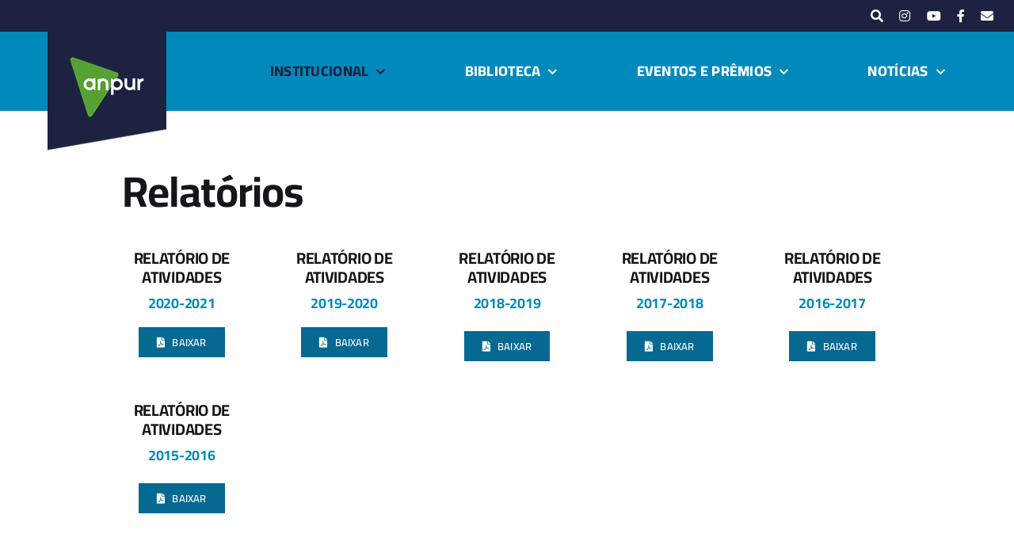

--- FILE ---
content_type: text/html; charset=UTF-8
request_url: https://anpur.org.br/documentos/relatorios/
body_size: 15480
content:
<!DOCTYPE html>
<html class="avada-html-layout-wide avada-html-header-position-top avada-is-100-percent-template" lang="pt-BR" prefix="og: http://ogp.me/ns# fb: http://ogp.me/ns/fb#">
<head>
	<meta http-equiv="X-UA-Compatible" content="IE=edge" />
	<meta http-equiv="Content-Type" content="text/html; charset=utf-8"/>
	<meta name="viewport" content="width=device-width, initial-scale=1" />
	<title>Relatórios &#8211; ANPUR</title>
<meta name='robots' content='max-image-preview:large' />
<link rel="alternate" type="application/rss+xml" title="Feed para ANPUR &raquo;" href="https://anpur.org.br/feed/" />
<link rel="alternate" type="application/rss+xml" title="Feed de comentários para ANPUR &raquo;" href="https://anpur.org.br/comments/feed/" />
		
		
		
				<link rel="alternate" title="oEmbed (JSON)" type="application/json+oembed" href="https://anpur.org.br/wp-json/oembed/1.0/embed?url=https%3A%2F%2Fanpur.org.br%2Fdocumentos%2Frelatorios%2F" />
<link rel="alternate" title="oEmbed (XML)" type="text/xml+oembed" href="https://anpur.org.br/wp-json/oembed/1.0/embed?url=https%3A%2F%2Fanpur.org.br%2Fdocumentos%2Frelatorios%2F&#038;format=xml" />
					<meta name="description" content="RELATÓRIO DE ATIVIDADES 2020-2021 Baixar  RELATÓRIO DE ATIVIDADES 2019-2020 Baixar  RELATÓRIO DE ATIVIDADES 2018-2019
  Baixar  RELATÓRIO DE ATIVIDADES 2017-2018
  Baixar  RELATÓRIO DE ATIVIDADES 2016-2017
  Baixar  RELATÓRIO DE ATIVIDADES 2015-2016  Baixar"/>
				
		<meta property="og:locale" content="pt_BR"/>
		<meta property="og:type" content="article"/>
		<meta property="og:site_name" content="ANPUR"/>
		<meta property="og:title" content="  Relatórios"/>
				<meta property="og:description" content="RELATÓRIO DE ATIVIDADES 2020-2021 Baixar  RELATÓRIO DE ATIVIDADES 2019-2020 Baixar  RELATÓRIO DE ATIVIDADES 2018-2019
  Baixar  RELATÓRIO DE ATIVIDADES 2017-2018
  Baixar  RELATÓRIO DE ATIVIDADES 2016-2017
  Baixar  RELATÓRIO DE ATIVIDADES 2015-2016  Baixar"/>
				<meta property="og:url" content="https://anpur.org.br/documentos/relatorios/"/>
													<meta property="article:modified_time" content="2022-06-28T12:50:31+00:00"/>
											<meta property="og:image" content="https://anpur.org.br/wp-content/uploads/2025/01/anpurlogo.png"/>
		<meta property="og:image:width" content="150"/>
		<meta property="og:image:height" content="150"/>
		<meta property="og:image:type" content="image/png"/>
						<!-- This site uses the Google Analytics by MonsterInsights plugin v9.11.1 - Using Analytics tracking - https://www.monsterinsights.com/ -->
							<script src="//www.googletagmanager.com/gtag/js?id=G-8Y34QXYCDB"  data-cfasync="false" data-wpfc-render="false" type="text/javascript" async></script>
			<script data-cfasync="false" data-wpfc-render="false" type="text/javascript">
				var mi_version = '9.11.1';
				var mi_track_user = true;
				var mi_no_track_reason = '';
								var MonsterInsightsDefaultLocations = {"page_location":"https:\/\/anpur.org.br\/documentos\/relatorios\/"};
								if ( typeof MonsterInsightsPrivacyGuardFilter === 'function' ) {
					var MonsterInsightsLocations = (typeof MonsterInsightsExcludeQuery === 'object') ? MonsterInsightsPrivacyGuardFilter( MonsterInsightsExcludeQuery ) : MonsterInsightsPrivacyGuardFilter( MonsterInsightsDefaultLocations );
				} else {
					var MonsterInsightsLocations = (typeof MonsterInsightsExcludeQuery === 'object') ? MonsterInsightsExcludeQuery : MonsterInsightsDefaultLocations;
				}

								var disableStrs = [
										'ga-disable-G-8Y34QXYCDB',
									];

				/* Function to detect opted out users */
				function __gtagTrackerIsOptedOut() {
					for (var index = 0; index < disableStrs.length; index++) {
						if (document.cookie.indexOf(disableStrs[index] + '=true') > -1) {
							return true;
						}
					}

					return false;
				}

				/* Disable tracking if the opt-out cookie exists. */
				if (__gtagTrackerIsOptedOut()) {
					for (var index = 0; index < disableStrs.length; index++) {
						window[disableStrs[index]] = true;
					}
				}

				/* Opt-out function */
				function __gtagTrackerOptout() {
					for (var index = 0; index < disableStrs.length; index++) {
						document.cookie = disableStrs[index] + '=true; expires=Thu, 31 Dec 2099 23:59:59 UTC; path=/';
						window[disableStrs[index]] = true;
					}
				}

				if ('undefined' === typeof gaOptout) {
					function gaOptout() {
						__gtagTrackerOptout();
					}
				}
								window.dataLayer = window.dataLayer || [];

				window.MonsterInsightsDualTracker = {
					helpers: {},
					trackers: {},
				};
				if (mi_track_user) {
					function __gtagDataLayer() {
						dataLayer.push(arguments);
					}

					function __gtagTracker(type, name, parameters) {
						if (!parameters) {
							parameters = {};
						}

						if (parameters.send_to) {
							__gtagDataLayer.apply(null, arguments);
							return;
						}

						if (type === 'event') {
														parameters.send_to = monsterinsights_frontend.v4_id;
							var hookName = name;
							if (typeof parameters['event_category'] !== 'undefined') {
								hookName = parameters['event_category'] + ':' + name;
							}

							if (typeof MonsterInsightsDualTracker.trackers[hookName] !== 'undefined') {
								MonsterInsightsDualTracker.trackers[hookName](parameters);
							} else {
								__gtagDataLayer('event', name, parameters);
							}
							
						} else {
							__gtagDataLayer.apply(null, arguments);
						}
					}

					__gtagTracker('js', new Date());
					__gtagTracker('set', {
						'developer_id.dZGIzZG': true,
											});
					if ( MonsterInsightsLocations.page_location ) {
						__gtagTracker('set', MonsterInsightsLocations);
					}
										__gtagTracker('config', 'G-8Y34QXYCDB', {"forceSSL":"true","link_attribution":"true"} );
										window.gtag = __gtagTracker;										(function () {
						/* https://developers.google.com/analytics/devguides/collection/analyticsjs/ */
						/* ga and __gaTracker compatibility shim. */
						var noopfn = function () {
							return null;
						};
						var newtracker = function () {
							return new Tracker();
						};
						var Tracker = function () {
							return null;
						};
						var p = Tracker.prototype;
						p.get = noopfn;
						p.set = noopfn;
						p.send = function () {
							var args = Array.prototype.slice.call(arguments);
							args.unshift('send');
							__gaTracker.apply(null, args);
						};
						var __gaTracker = function () {
							var len = arguments.length;
							if (len === 0) {
								return;
							}
							var f = arguments[len - 1];
							if (typeof f !== 'object' || f === null || typeof f.hitCallback !== 'function') {
								if ('send' === arguments[0]) {
									var hitConverted, hitObject = false, action;
									if ('event' === arguments[1]) {
										if ('undefined' !== typeof arguments[3]) {
											hitObject = {
												'eventAction': arguments[3],
												'eventCategory': arguments[2],
												'eventLabel': arguments[4],
												'value': arguments[5] ? arguments[5] : 1,
											}
										}
									}
									if ('pageview' === arguments[1]) {
										if ('undefined' !== typeof arguments[2]) {
											hitObject = {
												'eventAction': 'page_view',
												'page_path': arguments[2],
											}
										}
									}
									if (typeof arguments[2] === 'object') {
										hitObject = arguments[2];
									}
									if (typeof arguments[5] === 'object') {
										Object.assign(hitObject, arguments[5]);
									}
									if ('undefined' !== typeof arguments[1].hitType) {
										hitObject = arguments[1];
										if ('pageview' === hitObject.hitType) {
											hitObject.eventAction = 'page_view';
										}
									}
									if (hitObject) {
										action = 'timing' === arguments[1].hitType ? 'timing_complete' : hitObject.eventAction;
										hitConverted = mapArgs(hitObject);
										__gtagTracker('event', action, hitConverted);
									}
								}
								return;
							}

							function mapArgs(args) {
								var arg, hit = {};
								var gaMap = {
									'eventCategory': 'event_category',
									'eventAction': 'event_action',
									'eventLabel': 'event_label',
									'eventValue': 'event_value',
									'nonInteraction': 'non_interaction',
									'timingCategory': 'event_category',
									'timingVar': 'name',
									'timingValue': 'value',
									'timingLabel': 'event_label',
									'page': 'page_path',
									'location': 'page_location',
									'title': 'page_title',
									'referrer' : 'page_referrer',
								};
								for (arg in args) {
																		if (!(!args.hasOwnProperty(arg) || !gaMap.hasOwnProperty(arg))) {
										hit[gaMap[arg]] = args[arg];
									} else {
										hit[arg] = args[arg];
									}
								}
								return hit;
							}

							try {
								f.hitCallback();
							} catch (ex) {
							}
						};
						__gaTracker.create = newtracker;
						__gaTracker.getByName = newtracker;
						__gaTracker.getAll = function () {
							return [];
						};
						__gaTracker.remove = noopfn;
						__gaTracker.loaded = true;
						window['__gaTracker'] = __gaTracker;
					})();
									} else {
										console.log("");
					(function () {
						function __gtagTracker() {
							return null;
						}

						window['__gtagTracker'] = __gtagTracker;
						window['gtag'] = __gtagTracker;
					})();
									}
			</script>
							<!-- / Google Analytics by MonsterInsights -->
		<style id='wp-img-auto-sizes-contain-inline-css' type='text/css'>
img:is([sizes=auto i],[sizes^="auto," i]){contain-intrinsic-size:3000px 1500px}
/*# sourceURL=wp-img-auto-sizes-contain-inline-css */
</style>
<style id='wp-emoji-styles-inline-css' type='text/css'>

	img.wp-smiley, img.emoji {
		display: inline !important;
		border: none !important;
		box-shadow: none !important;
		height: 1em !important;
		width: 1em !important;
		margin: 0 0.07em !important;
		vertical-align: -0.1em !important;
		background: none !important;
		padding: 0 !important;
	}
/*# sourceURL=wp-emoji-styles-inline-css */
</style>
<style id='wp-block-library-inline-css' type='text/css'>
:root{--wp-block-synced-color:#7a00df;--wp-block-synced-color--rgb:122,0,223;--wp-bound-block-color:var(--wp-block-synced-color);--wp-editor-canvas-background:#ddd;--wp-admin-theme-color:#007cba;--wp-admin-theme-color--rgb:0,124,186;--wp-admin-theme-color-darker-10:#006ba1;--wp-admin-theme-color-darker-10--rgb:0,107,160.5;--wp-admin-theme-color-darker-20:#005a87;--wp-admin-theme-color-darker-20--rgb:0,90,135;--wp-admin-border-width-focus:2px}@media (min-resolution:192dpi){:root{--wp-admin-border-width-focus:1.5px}}.wp-element-button{cursor:pointer}:root .has-very-light-gray-background-color{background-color:#eee}:root .has-very-dark-gray-background-color{background-color:#313131}:root .has-very-light-gray-color{color:#eee}:root .has-very-dark-gray-color{color:#313131}:root .has-vivid-green-cyan-to-vivid-cyan-blue-gradient-background{background:linear-gradient(135deg,#00d084,#0693e3)}:root .has-purple-crush-gradient-background{background:linear-gradient(135deg,#34e2e4,#4721fb 50%,#ab1dfe)}:root .has-hazy-dawn-gradient-background{background:linear-gradient(135deg,#faaca8,#dad0ec)}:root .has-subdued-olive-gradient-background{background:linear-gradient(135deg,#fafae1,#67a671)}:root .has-atomic-cream-gradient-background{background:linear-gradient(135deg,#fdd79a,#004a59)}:root .has-nightshade-gradient-background{background:linear-gradient(135deg,#330968,#31cdcf)}:root .has-midnight-gradient-background{background:linear-gradient(135deg,#020381,#2874fc)}:root{--wp--preset--font-size--normal:16px;--wp--preset--font-size--huge:42px}.has-regular-font-size{font-size:1em}.has-larger-font-size{font-size:2.625em}.has-normal-font-size{font-size:var(--wp--preset--font-size--normal)}.has-huge-font-size{font-size:var(--wp--preset--font-size--huge)}.has-text-align-center{text-align:center}.has-text-align-left{text-align:left}.has-text-align-right{text-align:right}.has-fit-text{white-space:nowrap!important}#end-resizable-editor-section{display:none}.aligncenter{clear:both}.items-justified-left{justify-content:flex-start}.items-justified-center{justify-content:center}.items-justified-right{justify-content:flex-end}.items-justified-space-between{justify-content:space-between}.screen-reader-text{border:0;clip-path:inset(50%);height:1px;margin:-1px;overflow:hidden;padding:0;position:absolute;width:1px;word-wrap:normal!important}.screen-reader-text:focus{background-color:#ddd;clip-path:none;color:#444;display:block;font-size:1em;height:auto;left:5px;line-height:normal;padding:15px 23px 14px;text-decoration:none;top:5px;width:auto;z-index:100000}html :where(.has-border-color){border-style:solid}html :where([style*=border-top-color]){border-top-style:solid}html :where([style*=border-right-color]){border-right-style:solid}html :where([style*=border-bottom-color]){border-bottom-style:solid}html :where([style*=border-left-color]){border-left-style:solid}html :where([style*=border-width]){border-style:solid}html :where([style*=border-top-width]){border-top-style:solid}html :where([style*=border-right-width]){border-right-style:solid}html :where([style*=border-bottom-width]){border-bottom-style:solid}html :where([style*=border-left-width]){border-left-style:solid}html :where(img[class*=wp-image-]){height:auto;max-width:100%}:where(figure){margin:0 0 1em}html :where(.is-position-sticky){--wp-admin--admin-bar--position-offset:var(--wp-admin--admin-bar--height,0px)}@media screen and (max-width:600px){html :where(.is-position-sticky){--wp-admin--admin-bar--position-offset:0px}}

/*# sourceURL=wp-block-library-inline-css */
</style><style id='global-styles-inline-css' type='text/css'>
:root{--wp--preset--aspect-ratio--square: 1;--wp--preset--aspect-ratio--4-3: 4/3;--wp--preset--aspect-ratio--3-4: 3/4;--wp--preset--aspect-ratio--3-2: 3/2;--wp--preset--aspect-ratio--2-3: 2/3;--wp--preset--aspect-ratio--16-9: 16/9;--wp--preset--aspect-ratio--9-16: 9/16;--wp--preset--color--black: #000000;--wp--preset--color--cyan-bluish-gray: #abb8c3;--wp--preset--color--white: #ffffff;--wp--preset--color--pale-pink: #f78da7;--wp--preset--color--vivid-red: #cf2e2e;--wp--preset--color--luminous-vivid-orange: #ff6900;--wp--preset--color--luminous-vivid-amber: #fcb900;--wp--preset--color--light-green-cyan: #7bdcb5;--wp--preset--color--vivid-green-cyan: #00d084;--wp--preset--color--pale-cyan-blue: #8ed1fc;--wp--preset--color--vivid-cyan-blue: #0693e3;--wp--preset--color--vivid-purple: #9b51e0;--wp--preset--color--awb-color-1: #ffffff;--wp--preset--color--awb-color-2: #f9f9fb;--wp--preset--color--awb-color-3: #f2f3f5;--wp--preset--color--awb-color-4: #1d2240;--wp--preset--color--awb-color-5: #066992;--wp--preset--color--awb-color-6: #434549;--wp--preset--color--awb-color-7: #212326;--wp--preset--color--awb-color-8: #141617;--wp--preset--color--awb-color-custom-1: #008abc;--wp--preset--color--awb-color-custom-2: #64778b;--wp--preset--color--awb-color-custom-3: #9c482e;--wp--preset--color--awb-color-custom-4: #ad6747;--wp--preset--color--awb-color-custom-5: #6da149;--wp--preset--color--awb-color-custom-6: #008b61;--wp--preset--color--awb-color-custom-7: #bbc045;--wp--preset--color--awb-color-custom-8: #a23445;--wp--preset--color--awb-color-custom-9: #9e9e9e;--wp--preset--gradient--vivid-cyan-blue-to-vivid-purple: linear-gradient(135deg,rgb(6,147,227) 0%,rgb(155,81,224) 100%);--wp--preset--gradient--light-green-cyan-to-vivid-green-cyan: linear-gradient(135deg,rgb(122,220,180) 0%,rgb(0,208,130) 100%);--wp--preset--gradient--luminous-vivid-amber-to-luminous-vivid-orange: linear-gradient(135deg,rgb(252,185,0) 0%,rgb(255,105,0) 100%);--wp--preset--gradient--luminous-vivid-orange-to-vivid-red: linear-gradient(135deg,rgb(255,105,0) 0%,rgb(207,46,46) 100%);--wp--preset--gradient--very-light-gray-to-cyan-bluish-gray: linear-gradient(135deg,rgb(238,238,238) 0%,rgb(169,184,195) 100%);--wp--preset--gradient--cool-to-warm-spectrum: linear-gradient(135deg,rgb(74,234,220) 0%,rgb(151,120,209) 20%,rgb(207,42,186) 40%,rgb(238,44,130) 60%,rgb(251,105,98) 80%,rgb(254,248,76) 100%);--wp--preset--gradient--blush-light-purple: linear-gradient(135deg,rgb(255,206,236) 0%,rgb(152,150,240) 100%);--wp--preset--gradient--blush-bordeaux: linear-gradient(135deg,rgb(254,205,165) 0%,rgb(254,45,45) 50%,rgb(107,0,62) 100%);--wp--preset--gradient--luminous-dusk: linear-gradient(135deg,rgb(255,203,112) 0%,rgb(199,81,192) 50%,rgb(65,88,208) 100%);--wp--preset--gradient--pale-ocean: linear-gradient(135deg,rgb(255,245,203) 0%,rgb(182,227,212) 50%,rgb(51,167,181) 100%);--wp--preset--gradient--electric-grass: linear-gradient(135deg,rgb(202,248,128) 0%,rgb(113,206,126) 100%);--wp--preset--gradient--midnight: linear-gradient(135deg,rgb(2,3,129) 0%,rgb(40,116,252) 100%);--wp--preset--font-size--small: 12px;--wp--preset--font-size--medium: 20px;--wp--preset--font-size--large: 24px;--wp--preset--font-size--x-large: 42px;--wp--preset--font-size--normal: 16px;--wp--preset--font-size--xlarge: 32px;--wp--preset--font-size--huge: 48px;--wp--preset--spacing--20: 0.44rem;--wp--preset--spacing--30: 0.67rem;--wp--preset--spacing--40: 1rem;--wp--preset--spacing--50: 1.5rem;--wp--preset--spacing--60: 2.25rem;--wp--preset--spacing--70: 3.38rem;--wp--preset--spacing--80: 5.06rem;--wp--preset--shadow--natural: 6px 6px 9px rgba(0, 0, 0, 0.2);--wp--preset--shadow--deep: 12px 12px 50px rgba(0, 0, 0, 0.4);--wp--preset--shadow--sharp: 6px 6px 0px rgba(0, 0, 0, 0.2);--wp--preset--shadow--outlined: 6px 6px 0px -3px rgb(255, 255, 255), 6px 6px rgb(0, 0, 0);--wp--preset--shadow--crisp: 6px 6px 0px rgb(0, 0, 0);}:where(.is-layout-flex){gap: 0.5em;}:where(.is-layout-grid){gap: 0.5em;}body .is-layout-flex{display: flex;}.is-layout-flex{flex-wrap: wrap;align-items: center;}.is-layout-flex > :is(*, div){margin: 0;}body .is-layout-grid{display: grid;}.is-layout-grid > :is(*, div){margin: 0;}:where(.wp-block-columns.is-layout-flex){gap: 2em;}:where(.wp-block-columns.is-layout-grid){gap: 2em;}:where(.wp-block-post-template.is-layout-flex){gap: 1.25em;}:where(.wp-block-post-template.is-layout-grid){gap: 1.25em;}.has-black-color{color: var(--wp--preset--color--black) !important;}.has-cyan-bluish-gray-color{color: var(--wp--preset--color--cyan-bluish-gray) !important;}.has-white-color{color: var(--wp--preset--color--white) !important;}.has-pale-pink-color{color: var(--wp--preset--color--pale-pink) !important;}.has-vivid-red-color{color: var(--wp--preset--color--vivid-red) !important;}.has-luminous-vivid-orange-color{color: var(--wp--preset--color--luminous-vivid-orange) !important;}.has-luminous-vivid-amber-color{color: var(--wp--preset--color--luminous-vivid-amber) !important;}.has-light-green-cyan-color{color: var(--wp--preset--color--light-green-cyan) !important;}.has-vivid-green-cyan-color{color: var(--wp--preset--color--vivid-green-cyan) !important;}.has-pale-cyan-blue-color{color: var(--wp--preset--color--pale-cyan-blue) !important;}.has-vivid-cyan-blue-color{color: var(--wp--preset--color--vivid-cyan-blue) !important;}.has-vivid-purple-color{color: var(--wp--preset--color--vivid-purple) !important;}.has-black-background-color{background-color: var(--wp--preset--color--black) !important;}.has-cyan-bluish-gray-background-color{background-color: var(--wp--preset--color--cyan-bluish-gray) !important;}.has-white-background-color{background-color: var(--wp--preset--color--white) !important;}.has-pale-pink-background-color{background-color: var(--wp--preset--color--pale-pink) !important;}.has-vivid-red-background-color{background-color: var(--wp--preset--color--vivid-red) !important;}.has-luminous-vivid-orange-background-color{background-color: var(--wp--preset--color--luminous-vivid-orange) !important;}.has-luminous-vivid-amber-background-color{background-color: var(--wp--preset--color--luminous-vivid-amber) !important;}.has-light-green-cyan-background-color{background-color: var(--wp--preset--color--light-green-cyan) !important;}.has-vivid-green-cyan-background-color{background-color: var(--wp--preset--color--vivid-green-cyan) !important;}.has-pale-cyan-blue-background-color{background-color: var(--wp--preset--color--pale-cyan-blue) !important;}.has-vivid-cyan-blue-background-color{background-color: var(--wp--preset--color--vivid-cyan-blue) !important;}.has-vivid-purple-background-color{background-color: var(--wp--preset--color--vivid-purple) !important;}.has-black-border-color{border-color: var(--wp--preset--color--black) !important;}.has-cyan-bluish-gray-border-color{border-color: var(--wp--preset--color--cyan-bluish-gray) !important;}.has-white-border-color{border-color: var(--wp--preset--color--white) !important;}.has-pale-pink-border-color{border-color: var(--wp--preset--color--pale-pink) !important;}.has-vivid-red-border-color{border-color: var(--wp--preset--color--vivid-red) !important;}.has-luminous-vivid-orange-border-color{border-color: var(--wp--preset--color--luminous-vivid-orange) !important;}.has-luminous-vivid-amber-border-color{border-color: var(--wp--preset--color--luminous-vivid-amber) !important;}.has-light-green-cyan-border-color{border-color: var(--wp--preset--color--light-green-cyan) !important;}.has-vivid-green-cyan-border-color{border-color: var(--wp--preset--color--vivid-green-cyan) !important;}.has-pale-cyan-blue-border-color{border-color: var(--wp--preset--color--pale-cyan-blue) !important;}.has-vivid-cyan-blue-border-color{border-color: var(--wp--preset--color--vivid-cyan-blue) !important;}.has-vivid-purple-border-color{border-color: var(--wp--preset--color--vivid-purple) !important;}.has-vivid-cyan-blue-to-vivid-purple-gradient-background{background: var(--wp--preset--gradient--vivid-cyan-blue-to-vivid-purple) !important;}.has-light-green-cyan-to-vivid-green-cyan-gradient-background{background: var(--wp--preset--gradient--light-green-cyan-to-vivid-green-cyan) !important;}.has-luminous-vivid-amber-to-luminous-vivid-orange-gradient-background{background: var(--wp--preset--gradient--luminous-vivid-amber-to-luminous-vivid-orange) !important;}.has-luminous-vivid-orange-to-vivid-red-gradient-background{background: var(--wp--preset--gradient--luminous-vivid-orange-to-vivid-red) !important;}.has-very-light-gray-to-cyan-bluish-gray-gradient-background{background: var(--wp--preset--gradient--very-light-gray-to-cyan-bluish-gray) !important;}.has-cool-to-warm-spectrum-gradient-background{background: var(--wp--preset--gradient--cool-to-warm-spectrum) !important;}.has-blush-light-purple-gradient-background{background: var(--wp--preset--gradient--blush-light-purple) !important;}.has-blush-bordeaux-gradient-background{background: var(--wp--preset--gradient--blush-bordeaux) !important;}.has-luminous-dusk-gradient-background{background: var(--wp--preset--gradient--luminous-dusk) !important;}.has-pale-ocean-gradient-background{background: var(--wp--preset--gradient--pale-ocean) !important;}.has-electric-grass-gradient-background{background: var(--wp--preset--gradient--electric-grass) !important;}.has-midnight-gradient-background{background: var(--wp--preset--gradient--midnight) !important;}.has-small-font-size{font-size: var(--wp--preset--font-size--small) !important;}.has-medium-font-size{font-size: var(--wp--preset--font-size--medium) !important;}.has-large-font-size{font-size: var(--wp--preset--font-size--large) !important;}.has-x-large-font-size{font-size: var(--wp--preset--font-size--x-large) !important;}
/*# sourceURL=global-styles-inline-css */
</style>

<style id='classic-theme-styles-inline-css' type='text/css'>
/*! This file is auto-generated */
.wp-block-button__link{color:#fff;background-color:#32373c;border-radius:9999px;box-shadow:none;text-decoration:none;padding:calc(.667em + 2px) calc(1.333em + 2px);font-size:1.125em}.wp-block-file__button{background:#32373c;color:#fff;text-decoration:none}
/*# sourceURL=/wp-includes/css/classic-themes.min.css */
</style>
<link rel='stylesheet' id='newsletter-css' href='https://anpur.org.br/wp-content/plugins/newsletter/style.css?ver=9.1.0' type='text/css' media='all' />
<link rel='stylesheet' id='newsletter-popup-css' href='https://anpur.org.br/wp-content/plugins/newsletter/subscription/assets/popup.css?ver=9.1.0' type='text/css' media='all' />
<link rel='stylesheet' id='fusion-dynamic-css-css' href='https://anpur.org.br/wp-content/uploads/fusion-styles/3e86e5af8a8b7a7d528e04ab1c6c5bc8.min.css?ver=3.14.2' type='text/css' media='all' />
<script type="text/javascript" src="https://anpur.org.br/wp-content/plugins/google-analytics-for-wordpress/assets/js/frontend-gtag.min.js?ver=9.11.1" id="monsterinsights-frontend-script-js" async="async" data-wp-strategy="async"></script>
<script data-cfasync="false" data-wpfc-render="false" type="text/javascript" id='monsterinsights-frontend-script-js-extra'>/* <![CDATA[ */
var monsterinsights_frontend = {"js_events_tracking":"true","download_extensions":"doc,pdf,ppt,zip,xls,docx,pptx,xlsx","inbound_paths":"[{\"path\":\"\\\/go\\\/\",\"label\":\"affiliate\"},{\"path\":\"\\\/recommend\\\/\",\"label\":\"affiliate\"}]","home_url":"https:\/\/anpur.org.br","hash_tracking":"false","v4_id":"G-8Y34QXYCDB"};/* ]]> */
</script>
<script type="text/javascript" src="https://anpur.org.br/wp-includes/js/jquery/jquery.min.js?ver=3.7.1" id="jquery-core-js"></script>
<script type="text/javascript" src="https://anpur.org.br/wp-includes/js/jquery/jquery-migrate.min.js?ver=3.4.1" id="jquery-migrate-js"></script>
<link rel="https://api.w.org/" href="https://anpur.org.br/wp-json/" /><link rel="alternate" title="JSON" type="application/json" href="https://anpur.org.br/wp-json/wp/v2/pages/8806" /><link rel="EditURI" type="application/rsd+xml" title="RSD" href="https://anpur.org.br/xmlrpc.php?rsd" />
<meta name="generator" content="WordPress 6.9" />
<link rel="canonical" href="https://anpur.org.br/documentos/relatorios/" />
<link rel='shortlink' href='https://anpur.org.br/?p=8806' />
<link rel="preload" href="https://anpur.org.br/wp-content/themes/Avada/includes/lib/assets/fonts/icomoon/awb-icons.woff" as="font" type="font/woff" crossorigin><link rel="preload" href="//anpur.org.br/wp-content/themes/Avada/includes/lib/assets/fonts/fontawesome/webfonts/fa-brands-400.woff2" as="font" type="font/woff2" crossorigin><link rel="preload" href="//anpur.org.br/wp-content/themes/Avada/includes/lib/assets/fonts/fontawesome/webfonts/fa-regular-400.woff2" as="font" type="font/woff2" crossorigin><link rel="preload" href="//anpur.org.br/wp-content/themes/Avada/includes/lib/assets/fonts/fontawesome/webfonts/fa-solid-900.woff2" as="font" type="font/woff2" crossorigin><style type="text/css" id="css-fb-visibility">@media screen and (max-width: 640px){.fusion-no-small-visibility{display:none !important;}body .sm-text-align-center{text-align:center !important;}body .sm-text-align-left{text-align:left !important;}body .sm-text-align-right{text-align:right !important;}body .sm-text-align-justify{text-align:justify !important;}body .sm-flex-align-center{justify-content:center !important;}body .sm-flex-align-flex-start{justify-content:flex-start !important;}body .sm-flex-align-flex-end{justify-content:flex-end !important;}body .sm-mx-auto{margin-left:auto !important;margin-right:auto !important;}body .sm-ml-auto{margin-left:auto !important;}body .sm-mr-auto{margin-right:auto !important;}body .fusion-absolute-position-small{position:absolute;width:100%;}.awb-sticky.awb-sticky-small{ position: sticky; top: var(--awb-sticky-offset,0); }}@media screen and (min-width: 641px) and (max-width: 1024px){.fusion-no-medium-visibility{display:none !important;}body .md-text-align-center{text-align:center !important;}body .md-text-align-left{text-align:left !important;}body .md-text-align-right{text-align:right !important;}body .md-text-align-justify{text-align:justify !important;}body .md-flex-align-center{justify-content:center !important;}body .md-flex-align-flex-start{justify-content:flex-start !important;}body .md-flex-align-flex-end{justify-content:flex-end !important;}body .md-mx-auto{margin-left:auto !important;margin-right:auto !important;}body .md-ml-auto{margin-left:auto !important;}body .md-mr-auto{margin-right:auto !important;}body .fusion-absolute-position-medium{position:absolute;width:100%;}.awb-sticky.awb-sticky-medium{ position: sticky; top: var(--awb-sticky-offset,0); }}@media screen and (min-width: 1025px){.fusion-no-large-visibility{display:none !important;}body .lg-text-align-center{text-align:center !important;}body .lg-text-align-left{text-align:left !important;}body .lg-text-align-right{text-align:right !important;}body .lg-text-align-justify{text-align:justify !important;}body .lg-flex-align-center{justify-content:center !important;}body .lg-flex-align-flex-start{justify-content:flex-start !important;}body .lg-flex-align-flex-end{justify-content:flex-end !important;}body .lg-mx-auto{margin-left:auto !important;margin-right:auto !important;}body .lg-ml-auto{margin-left:auto !important;}body .lg-mr-auto{margin-right:auto !important;}body .fusion-absolute-position-large{position:absolute;width:100%;}.awb-sticky.awb-sticky-large{ position: sticky; top: var(--awb-sticky-offset,0); }}</style><link rel="icon" href="https://anpur.org.br/wp-content/uploads/2024/08/cropped-ID-visual-ANPUR-logo-03-branco-fundo-azul-quadrado-32x32.png" sizes="32x32" />
<link rel="icon" href="https://anpur.org.br/wp-content/uploads/2024/08/cropped-ID-visual-ANPUR-logo-03-branco-fundo-azul-quadrado-192x192.png" sizes="192x192" />
<link rel="apple-touch-icon" href="https://anpur.org.br/wp-content/uploads/2024/08/cropped-ID-visual-ANPUR-logo-03-branco-fundo-azul-quadrado-180x180.png" />
<meta name="msapplication-TileImage" content="https://anpur.org.br/wp-content/uploads/2024/08/cropped-ID-visual-ANPUR-logo-03-branco-fundo-azul-quadrado-270x270.png" />
		<script type="text/javascript">
			var doc = document.documentElement;
			doc.setAttribute( 'data-useragent', navigator.userAgent );
		</script>
		
	</head>

<body class="wp-singular page-template page-template-100-width page-template-100-width-php page page-id-8806 page-child parent-pageid-7961 wp-theme-Avada fusion-image-hovers fusion-pagination-sizing fusion-button_type-flat fusion-button_span-no fusion-button_gradient-linear avada-image-rollover-circle-yes avada-image-rollover-yes avada-image-rollover-direction-left fusion-body ltr fusion-sticky-header no-tablet-sticky-header no-mobile-sticky-header no-mobile-slidingbar no-mobile-totop avada-has-rev-slider-styles fusion-disable-outline fusion-sub-menu-fade mobile-logo-pos-left layout-wide-mode avada-has-boxed-modal-shadow- layout-scroll-offset-full avada-has-zero-margin-offset-top fusion-top-header menu-text-align-center mobile-menu-design-classic fusion-show-pagination-text fusion-header-layout-v3 avada-responsive avada-footer-fx-none avada-menu-highlight-style-bar fusion-search-form-clean fusion-main-menu-search-overlay fusion-avatar-circle avada-dropdown-styles avada-blog-layout-large avada-blog-archive-layout-large avada-header-shadow-no avada-menu-icon-position-left avada-has-megamenu-shadow avada-has-mobile-menu-search avada-has-main-nav-search-icon avada-has-breadcrumb-mobile-hidden avada-has-titlebar-hide avada-header-border-color-full-transparent avada-has-pagination-width_height avada-flyout-menu-direction-fade avada-ec-views-v1" data-awb-post-id="8806">
		<a class="skip-link screen-reader-text" href="#content">Ir para o conteúdo</a>

	<div id="boxed-wrapper">
		
		<div id="wrapper" class="fusion-wrapper">
			<div id="home" style="position:relative;top:-1px;"></div>
												<div class="fusion-tb-header"><div class="fusion-fullwidth fullwidth-box fusion-builder-row-1 fusion-flex-container hundred-percent-fullwidth non-hundred-percent-height-scrolling fusion-no-small-visibility fusion-sticky-container fusion-custom-z-index" style="--awb-border-sizes-top:0px;--awb-border-sizes-bottom:0px;--awb-border-sizes-left:0px;--awb-border-sizes-right:0px;--awb-border-color:rgba(226,226,226,0);--awb-border-radius-top-left:0px;--awb-border-radius-top-right:0px;--awb-border-radius-bottom-right:0px;--awb-border-radius-bottom-left:0px;--awb-z-index:156;--awb-padding-bottom:0px;--awb-margin-top:0px;--awb-margin-bottom:0px;--awb-background-color:var(--awb-color4);--awb-flex-wrap:wrap;" data-transition-offset="0" data-scroll-offset="0" data-sticky-small-visibility="1" data-sticky-medium-visibility="1" data-sticky-large-visibility="1" ><div class="fusion-builder-row fusion-row fusion-flex-align-items-center fusion-flex-justify-content-flex-end fusion-flex-content-wrap" style="width:104% !important;max-width:104% !important;margin-left: calc(-4% / 2 );margin-right: calc(-4% / 2 );"><div class="fusion-layout-column fusion_builder_column fusion-builder-column-0 fusion_builder_column_4_5 4_5 fusion-flex-column fusion-flex-align-self-center" style="--awb-padding-right:20px;--awb-bg-size:cover;--awb-width-large:80%;--awb-margin-top-large:0px;--awb-spacing-right-large:0px;--awb-margin-bottom-large:0px;--awb-spacing-left-large:0px;--awb-width-medium:auto;--awb-order-medium:0;--awb-spacing-right-medium:0px;--awb-spacing-left-medium:0px;--awb-width-small:100%;--awb-order-small:0;--awb-spacing-right-small:0px;--awb-spacing-left-small:0px;"><div class="fusion-column-wrapper fusion-column-has-shadow fusion-flex-justify-content-flex-start fusion-content-layout-column"><nav class="awb-menu awb-menu_row awb-menu_em-hover mobile-mode-collapse-to-button awb-menu_icons-left awb-menu_dc-yes mobile-trigger-fullwidth-off awb-menu_mobile-toggle awb-menu_indent-left mobile-size-full-absolute loading mega-menu-loading awb-menu_desktop awb-menu_dropdown awb-menu_expand-right awb-menu_transition-fade" style="--awb-min-height:40px;--awb-gap:20px;--awb-justify-content:flex-end;--awb-icons-color:var(--awb-color1);--awb-icons-hover-color:var(--awb-custom_color_7);--awb-main-justify-content:flex-start;--awb-mobile-justify:flex-start;--awb-mobile-caret-left:auto;--awb-mobile-caret-right:0;--awb-fusion-font-family-typography:inherit;--awb-fusion-font-style-typography:normal;--awb-fusion-font-weight-typography:400;--awb-fusion-font-family-submenu-typography:inherit;--awb-fusion-font-style-submenu-typography:normal;--awb-fusion-font-weight-submenu-typography:400;--awb-fusion-font-family-mobile-typography:inherit;--awb-fusion-font-style-mobile-typography:normal;--awb-fusion-font-weight-mobile-typography:400;" aria-label="Menu Técnico" data-breakpoint="640" data-count="0" data-transition-type="fade" data-transition-time="300" data-expand="right"><button type="button" class="awb-menu__m-toggle awb-menu__m-toggle_no-text" aria-expanded="false" aria-controls="menu-menu-tecnico"><span class="awb-menu__m-toggle-inner"><span class="collapsed-nav-text"><span class="screen-reader-text">Toggle Navigation</span></span><span class="awb-menu__m-collapse-icon awb-menu__m-collapse-icon_no-text"><span class="awb-menu__m-collapse-icon-open awb-menu__m-collapse-icon-open_no-text fa-bars fas"></span><span class="awb-menu__m-collapse-icon-close awb-menu__m-collapse-icon-close_no-text fa-times fas"></span></span></span></button><ul id="menu-menu-tecnico" class="fusion-menu awb-menu__main-ul awb-menu__main-ul_row"><li  id="menu-item-9383"  class="menu-item menu-item-type-custom menu-item-object-custom menu-item-9383 awb-menu__li awb-menu__main-li awb-menu__main-li_regular"  data-item-id="9383"><span class="awb-menu__main-background-default awb-menu__main-background-default_fade"></span><span class="awb-menu__main-background-active awb-menu__main-background-active_fade"></span><a  href="https://anpur.org.br/?s=anpur" class="awb-menu__main-a awb-menu__main-a_regular awb-menu__main-a_icon-only fusion-flex-link"><span class="awb-menu__i awb-menu__i_main fusion-megamenu-icon"><i class="glyphicon fa-search fas" aria-hidden="true"></i></span><span class="menu-text"><span class="menu-title menu-title_no-desktop">Pesquisar</span></span></a></li><li  id="menu-item-8162"  class="menu-item menu-item-type-custom menu-item-object-custom menu-item-8162 awb-menu__li awb-menu__main-li awb-menu__main-li_regular"  data-item-id="8162"><span class="awb-menu__main-background-default awb-menu__main-background-default_fade"></span><span class="awb-menu__main-background-active awb-menu__main-background-active_fade"></span><a  href="https://www.instagram.com/anpur.br/" class="awb-menu__main-a awb-menu__main-a_regular awb-menu__main-a_icon-only fusion-flex-link"><span class="awb-menu__i awb-menu__i_main fusion-megamenu-icon"><i class="glyphicon fa-instagram fab" aria-hidden="true"></i></span><span class="menu-text"><span class="menu-title menu-title_no-desktop">Instagram</span></span></a></li><li  id="menu-item-8167"  class="menu-item menu-item-type-custom menu-item-object-custom menu-item-8167 awb-menu__li awb-menu__main-li awb-menu__main-li_regular"  data-item-id="8167"><span class="awb-menu__main-background-default awb-menu__main-background-default_fade"></span><span class="awb-menu__main-background-active awb-menu__main-background-active_fade"></span><a  href="https://www.youtube.com/c/canal-anpur" class="awb-menu__main-a awb-menu__main-a_regular awb-menu__main-a_icon-only fusion-flex-link"><span class="awb-menu__i awb-menu__i_main fusion-megamenu-icon"><i class="glyphicon fa-youtube fab" aria-hidden="true"></i></span><span class="menu-text"><span class="menu-title menu-title_no-desktop">Youtube</span></span></a></li><li  id="menu-item-8168"  class="menu-item menu-item-type-custom menu-item-object-custom menu-item-8168 awb-menu__li awb-menu__main-li awb-menu__main-li_regular"  data-item-id="8168"><span class="awb-menu__main-background-default awb-menu__main-background-default_fade"></span><span class="awb-menu__main-background-active awb-menu__main-background-active_fade"></span><a  href="https://www.facebook.com/anpur.br/" class="awb-menu__main-a awb-menu__main-a_regular awb-menu__main-a_icon-only fusion-flex-link"><span class="awb-menu__i awb-menu__i_main fusion-megamenu-icon"><i class="glyphicon fa-facebook-f fab" aria-hidden="true"></i></span><span class="menu-text"><span class="menu-title menu-title_no-desktop">Facebook</span></span></a></li><li  id="menu-item-8169"  class="menu-item menu-item-type-custom menu-item-object-custom menu-item-8169 awb-menu__li awb-menu__main-li awb-menu__main-li_regular"  data-item-id="8169"><span class="awb-menu__main-background-default awb-menu__main-background-default_fade"></span><span class="awb-menu__main-background-active awb-menu__main-background-active_fade"></span><a  href="mailto:secretaria@anpur.org.br" class="awb-menu__main-a awb-menu__main-a_regular awb-menu__main-a_icon-only fusion-flex-link"><span class="awb-menu__i awb-menu__i_main fusion-megamenu-icon"><i class="glyphicon fa-envelope fas" aria-hidden="true"></i></span><span class="menu-text"><span class="menu-title menu-title_no-desktop">Email</span></span></a></li></ul></nav></div></div></div></div><div class="fusion-fullwidth fullwidth-box fusion-builder-row-2 fusion-flex-container hundred-percent-fullwidth non-hundred-percent-height-scrolling fusion-no-small-visibility fusion-sticky-container fusion-custom-z-index fusion-absolute-container fusion-absolute-position-small fusion-absolute-position-medium fusion-absolute-position-large" style="--awb-border-sizes-top:0px;--awb-border-sizes-bottom:0px;--awb-border-sizes-left:0px;--awb-border-sizes-right:0px;--awb-border-color:#e2e2e2;--awb-border-radius-top-left:0px;--awb-border-radius-top-right:0px;--awb-border-radius-bottom-right:0px;--awb-border-radius-bottom-left:0px;--awb-z-index:157;--awb-padding-right-medium:0px;--awb-padding-left-medium:0px;--awb-padding-top-small:20px;--awb-padding-bottom-small:20px;--awb-background-color:var(--awb-custom_color_1);--awb-flex-wrap:wrap;" data-transition-offset="0" data-sticky-offset="40px" data-scroll-offset="0" data-sticky-small-visibility="1" data-sticky-medium-visibility="1" data-sticky-large-visibility="1" ><div class="fusion-builder-row fusion-row fusion-flex-align-items-center fusion-flex-justify-content-flex-end fusion-flex-content-wrap" style="width:104% !important;max-width:104% !important;margin-left: calc(-4% / 2 );margin-right: calc(-4% / 2 );"><div class="fusion-layout-column fusion_builder_column fusion-builder-column-1 fusion_builder_column_1_5 1_5 fusion-flex-column" style="--awb-padding-left:30px;--awb-padding-left-medium:15px;--awb-bg-size:cover;--awb-width-large:20%;--awb-margin-top-large:0px;--awb-spacing-right-large:9.6%;--awb-margin-bottom-large:0px;--awb-spacing-left-large:9.6%;--awb-width-medium:20%;--awb-order-medium:0;--awb-spacing-right-medium:9.6%;--awb-spacing-left-medium:9.6%;--awb-width-small:50%;--awb-order-small:0;--awb-spacing-right-small:3.84%;--awb-spacing-left-small:3.84%;"><div class="fusion-column-wrapper fusion-column-has-shadow fusion-flex-justify-content-center fusion-content-layout-column"><div class="fusion-image-element " style="--awb-margin-bottom:-50px;--awb-caption-overlay-color:#65bc7b;--awb-max-width:180px;--awb-caption-title-font-family:var(--h2_typography-font-family);--awb-caption-title-font-weight:var(--h2_typography-font-weight);--awb-caption-title-font-style:var(--h2_typography-font-style);--awb-caption-title-size:var(--h2_typography-font-size);--awb-caption-title-transform:var(--h2_typography-text-transform);--awb-caption-title-line-height:var(--h2_typography-line-height);--awb-caption-title-letter-spacing:var(--h2_typography-letter-spacing);"><span class=" fusion-imageframe imageframe-none imageframe-1 hover-type-none"><a class="fusion-no-lightbox" href="https://anpur.org.br/" target="_self" aria-label="logo-anpur-225-150&#215;150-1 (1)_2"><img decoding="async" width="150" height="150" src="https://anpur.org.br/wp-content/uploads/2024/08/logo-anpur-225-150x150-1-1_2.png" alt class="img-responsive wp-image-12476" srcset="https://anpur.org.br/wp-content/uploads/2024/08/logo-anpur-225-150x150-1-1_2-66x66.png 66w, https://anpur.org.br/wp-content/uploads/2024/08/logo-anpur-225-150x150-1-1_2.png 150w" sizes="(max-width: 150px) 100vw, 150px" /></a></span></div></div></div><div class="fusion-layout-column fusion_builder_column fusion-builder-column-2 fusion_builder_column_4_5 4_5 fusion-flex-column fusion-flex-align-self-center" style="--awb-bg-size:cover;--awb-width-large:80%;--awb-margin-top-large:0px;--awb-spacing-right-large:2.4%;--awb-margin-bottom-large:0px;--awb-spacing-left-large:2.4%;--awb-width-medium:80%;--awb-order-medium:0;--awb-spacing-right-medium:2.4%;--awb-spacing-left-medium:18%;--awb-width-small:50%;--awb-order-small:0;--awb-spacing-right-small:3.84%;--awb-spacing-left-small:28.8%;"><div class="fusion-column-wrapper fusion-column-has-shadow fusion-flex-justify-content-center fusion-content-layout-column"><nav class="awb-menu awb-menu_row awb-menu_em-hover mobile-mode-collapse-to-button awb-menu_icons-left awb-menu_dc-yes mobile-trigger-fullwidth-off awb-menu_mobile-toggle awb-menu_indent-left mobile-size-full-absolute loading mega-menu-loading awb-menu_desktop awb-menu_dropdown awb-menu_expand-right awb-menu_transition-fade fusion-no-small-visibility fusion-no-large-visibility" style="--awb-font-size:18px;--awb-text-transform:uppercase;--awb-gap:60px;--awb-justify-content:center;--awb-color:var(--awb-color1);--awb-active-color:var(--awb-color4);--awb-submenu-font-size:13px;--awb-submenu-max-width:200px;--awb-main-justify-content:flex-start;--awb-mobile-justify:flex-start;--awb-mobile-caret-left:auto;--awb-mobile-caret-right:0;--awb-fusion-font-family-typography:&quot;Cairo&quot;;--awb-fusion-font-style-typography:normal;--awb-fusion-font-weight-typography:800;--awb-fusion-font-family-submenu-typography:&quot;Cairo&quot;;--awb-fusion-font-style-submenu-typography:normal;--awb-fusion-font-weight-submenu-typography:400;--awb-fusion-font-family-mobile-typography:inherit;--awb-fusion-font-style-mobile-typography:normal;--awb-fusion-font-weight-mobile-typography:400;" aria-label="PRINCIPAL" data-breakpoint="640" data-count="1" data-transition-type="fade" data-transition-time="300" data-expand="right"><button type="button" class="awb-menu__m-toggle awb-menu__m-toggle_no-text" aria-expanded="false" aria-controls="menu-principal"><span class="awb-menu__m-toggle-inner"><span class="collapsed-nav-text"><span class="screen-reader-text">Toggle Navigation</span></span><span class="awb-menu__m-collapse-icon awb-menu__m-collapse-icon_no-text"><span class="awb-menu__m-collapse-icon-open awb-menu__m-collapse-icon-open_no-text fa-bars fas"></span><span class="awb-menu__m-collapse-icon-close awb-menu__m-collapse-icon-close_no-text fa-times fas"></span></span></span></button><ul id="menu-principal" class="fusion-menu awb-menu__main-ul awb-menu__main-ul_row"><li  id="menu-item-8014"  class="menu-item menu-item-type-custom menu-item-object-custom current-menu-ancestor menu-item-has-children menu-item-8014 awb-menu__li awb-menu__main-li awb-menu__main-li_regular"  data-item-id="8014"><span class="awb-menu__main-background-default awb-menu__main-background-default_fade"></span><span class="awb-menu__main-background-active awb-menu__main-background-active_fade"></span><a  href="#" class="awb-menu__main-a awb-menu__main-a_regular"><span class="menu-text">Institucional</span><span class="awb-menu__open-nav-submenu-hover"></span></a><button type="button" aria-label="Open submenu of Institucional" aria-expanded="false" class="awb-menu__open-nav-submenu_mobile awb-menu__open-nav-submenu_main"></button><ul class="awb-menu__sub-ul awb-menu__sub-ul_main"><li  id="menu-item-231"  class="menu-item menu-item-type-post_type menu-item-object-page menu-item-231 awb-menu__li awb-menu__sub-li" ><a  href="https://anpur.org.br/sobre-a-anpur/" class="awb-menu__sub-a"><span>Sobre a Anpur</span></a></li><li  id="menu-item-229"  class="menu-item menu-item-type-post_type menu-item-object-page menu-item-229 awb-menu__li awb-menu__sub-li" ><a  href="https://anpur.org.br/institucional/diretorias/" class="awb-menu__sub-a"><span>Diretorias</span></a></li><li  id="menu-item-233"  class="menu-item menu-item-type-post_type menu-item-object-page menu-item-233 awb-menu__li awb-menu__sub-li" ><a  href="https://anpur.org.br/institucional/membros/" class="awb-menu__sub-a"><span>Membros</span></a></li><li  id="menu-item-234"  class="menu-item menu-item-type-post_type menu-item-object-page menu-item-234 awb-menu__li awb-menu__sub-li" ><a  href="https://anpur.org.br/institucional/como-se-filliar/" class="awb-menu__sub-a"><span>Filiação</span></a></li><li  id="menu-item-7999"  class="menu-item menu-item-type-post_type menu-item-object-page menu-item-7999 awb-menu__li awb-menu__sub-li" ><a  href="https://anpur.org.br/institucional/relacoes-institucionais/" class="awb-menu__sub-a"><span>Relações Institucionais</span></a></li><li  id="menu-item-8000"  class="menu-item menu-item-type-post_type menu-item-object-page current-page-ancestor current-menu-ancestor current-menu-parent current-page-parent current_page_parent current_page_ancestor menu-item-has-children menu-item-8000 awb-menu__li awb-menu__sub-li" ><a  href="https://anpur.org.br/documentos/" class="awb-menu__sub-a"><span>Documentos</span><span class="awb-menu__open-nav-submenu-hover"></span></a><button type="button" aria-label="Open submenu of Documentos" aria-expanded="false" class="awb-menu__open-nav-submenu_mobile awb-menu__open-nav-submenu_sub"></button><ul class="awb-menu__sub-ul awb-menu__sub-ul_grand"><li  id="menu-item-8013"  class="menu-item menu-item-type-post_type menu-item-object-page menu-item-8013 awb-menu__li awb-menu__sub-li" ><a  href="https://anpur.org.br/documentos/estatutos/" class="awb-menu__sub-a"><span>Estatutos</span></a></li><li  id="menu-item-8808"  class="menu-item menu-item-type-post_type menu-item-object-page current-menu-item page_item page-item-8806 current_page_item menu-item-8808 awb-menu__li awb-menu__sub-li" ><a  href="https://anpur.org.br/documentos/relatorios/" class="awb-menu__sub-a" aria-current="page"><span>Relatórios</span></a></li><li  id="menu-item-5796"  class="menu-item menu-item-type-post_type menu-item-object-page menu-item-5796 awb-menu__li awb-menu__sub-li" ><a  href="https://anpur.org.br/documentos/atas-das-assembleias/" class="awb-menu__sub-a"><span>Atas das Assembleias</span></a></li><li  id="menu-item-8001"  class="menu-item menu-item-type-post_type menu-item-object-page menu-item-8001 awb-menu__li awb-menu__sub-li" ><a  href="https://anpur.org.br/documentos/atas-das-reunioes/" class="awb-menu__sub-a"><span>Atas das Reuniões</span></a></li></ul></li><li  id="menu-item-8002"  class="menu-item menu-item-type-post_type menu-item-object-page menu-item-8002 awb-menu__li awb-menu__sub-li" ><a  href="https://anpur.org.br/institucional/boletim/" class="awb-menu__sub-a"><span>Boletim</span></a></li><li  id="menu-item-8003"  class="menu-item menu-item-type-post_type menu-item-object-page menu-item-8003 awb-menu__li awb-menu__sub-li" ><a  href="https://anpur.org.br/institucional/identidade-visual/" class="awb-menu__sub-a"><span>Identidade Visual</span></a></li></ul></li><li  id="menu-item-8015"  class="menu-item menu-item-type-custom menu-item-object-custom menu-item-has-children menu-item-8015 awb-menu__li awb-menu__main-li awb-menu__main-li_regular"  data-item-id="8015"><span class="awb-menu__main-background-default awb-menu__main-background-default_fade"></span><span class="awb-menu__main-background-active awb-menu__main-background-active_fade"></span><a  href="#" class="awb-menu__main-a awb-menu__main-a_regular"><span class="menu-text">Biblioteca</span><span class="awb-menu__open-nav-submenu-hover"></span></a><button type="button" aria-label="Open submenu of Biblioteca" aria-expanded="false" class="awb-menu__open-nav-submenu_mobile awb-menu__open-nav-submenu_main"></button><ul class="awb-menu__sub-ul awb-menu__sub-ul_main"><li  id="menu-item-4274"  class="menu-item menu-item-type-post_type menu-item-object-page menu-item-4274 awb-menu__li awb-menu__sub-li" ><a  href="https://anpur.org.br/anais/" class="awb-menu__sub-a"><span>Anais</span></a></li><li  id="menu-item-431"  class="menu-item menu-item-type-post_type menu-item-object-page menu-item-431 awb-menu__li awb-menu__sub-li" ><a  href="https://anpur.org.br/livros/" class="awb-menu__sub-a"><span>Livros</span></a></li><li  id="menu-item-8004"  class="menu-item menu-item-type-post_type menu-item-object-page menu-item-8004 awb-menu__li awb-menu__sub-li" ><a  href="https://anpur.org.br/revista-brasileira-de-estudos-urbanos-e-regionais/" class="awb-menu__sub-a"><span>Revista Brasileira de Estudos urbanos e Regionais</span></a></li></ul></li><li  id="menu-item-8016"  class="menu-item menu-item-type-custom menu-item-object-custom menu-item-has-children menu-item-8016 awb-menu__li awb-menu__main-li awb-menu__main-li_regular"  data-item-id="8016"><span class="awb-menu__main-background-default awb-menu__main-background-default_fade"></span><span class="awb-menu__main-background-active awb-menu__main-background-active_fade"></span><a  href="#" class="awb-menu__main-a awb-menu__main-a_regular"><span class="menu-text">Eventos e Prêmios</span><span class="awb-menu__open-nav-submenu-hover"></span></a><button type="button" aria-label="Open submenu of Eventos e Prêmios" aria-expanded="false" class="awb-menu__open-nav-submenu_mobile awb-menu__open-nav-submenu_main"></button><ul class="awb-menu__sub-ul awb-menu__sub-ul_main"><li  id="menu-item-8006"  class="menu-item menu-item-type-post_type menu-item-object-page menu-item-8006 awb-menu__li awb-menu__sub-li" ><a  href="https://anpur.org.br/eventos-e-premios/enanpur/" class="awb-menu__sub-a"><span>ENANPUR</span></a></li><li  id="menu-item-8009"  class="menu-item menu-item-type-post_type menu-item-object-page menu-item-8009 awb-menu__li awb-menu__sub-li" ><a  href="https://anpur.org.br/eventos-e-premios/sepepur/" class="awb-menu__sub-a"><span>SEPEPUR</span></a></li><li  id="menu-item-8007"  class="menu-item menu-item-type-post_type menu-item-object-page menu-item-8007 awb-menu__li awb-menu__sub-li" ><a  href="https://anpur.org.br/eventos-e-premios/ercipur/" class="awb-menu__sub-a"><span>ERCIPUR</span></a></li><li  id="menu-item-8008"  class="menu-item menu-item-type-post_type menu-item-object-page menu-item-8008 awb-menu__li awb-menu__sub-li" ><a  href="https://anpur.org.br/eventos-e-premios/premiacoes/" class="awb-menu__sub-a"><span>Premiações</span></a></li><li  id="menu-item-8242"  class="menu-item menu-item-type-post_type menu-item-object-page menu-item-8242 awb-menu__li awb-menu__sub-li" ><a  href="https://anpur.org.br/eventos-e-premios/outros-eventos/" class="awb-menu__sub-a"><span>Outros Eventos</span></a></li></ul></li><li  id="menu-item-8017"  class="menu-item menu-item-type-custom menu-item-object-custom menu-item-has-children menu-item-8017 awb-menu__li awb-menu__main-li awb-menu__main-li_regular"  data-item-id="8017"><span class="awb-menu__main-background-default awb-menu__main-background-default_fade"></span><span class="awb-menu__main-background-active awb-menu__main-background-active_fade"></span><a  href="#" class="awb-menu__main-a awb-menu__main-a_regular"><span class="menu-text">Notícias</span><span class="awb-menu__open-nav-submenu-hover"></span></a><button type="button" aria-label="Open submenu of Notícias" aria-expanded="false" class="awb-menu__open-nav-submenu_mobile awb-menu__open-nav-submenu_main"></button><ul class="awb-menu__sub-ul awb-menu__sub-ul_main"><li  id="menu-item-1159"  class="menu-item menu-item-type-post_type menu-item-object-page menu-item-1159 awb-menu__li awb-menu__sub-li" ><a  href="https://anpur.org.br/noticias/chamadas-de-artigos/" class="awb-menu__sub-a"><span>Chamadas</span></a></li><li  id="menu-item-1029"  class="menu-item menu-item-type-post_type menu-item-object-page menu-item-1029 awb-menu__li awb-menu__sub-li" ><a  href="https://anpur.org.br/noticias/editais/" class="awb-menu__sub-a"><span>Editais</span></a></li><li  id="menu-item-8577"  class="menu-item menu-item-type-post_type menu-item-object-page menu-item-8577 awb-menu__li awb-menu__sub-li" ><a  href="https://anpur.org.br/publicacoes/" class="awb-menu__sub-a"><span>Publicações</span></a></li><li  id="menu-item-12950"  class="menu-item menu-item-type-taxonomy menu-item-object-category menu-item-12950 awb-menu__li awb-menu__sub-li" ><a  href="https://anpur.org.br/category/podcast/" class="awb-menu__sub-a"><span>Podcast</span></a></li><li  id="menu-item-1055"  class="menu-item menu-item-type-post_type menu-item-object-page menu-item-has-children menu-item-1055 awb-menu__li awb-menu__sub-li" ><a  href="https://anpur.org.br/noticias/eventos/" class="awb-menu__sub-a"><span>Eventos</span><span class="awb-menu__open-nav-submenu-hover"></span></a><button type="button" aria-label="Open submenu of Eventos" aria-expanded="false" class="awb-menu__open-nav-submenu_mobile awb-menu__open-nav-submenu_sub"></button><ul class="awb-menu__sub-ul awb-menu__sub-ul_grand"><li  id="menu-item-8573"  class="menu-item menu-item-type-post_type menu-item-object-page menu-item-8573 awb-menu__li awb-menu__sub-li" ><a  href="https://anpur.org.br/noticias/eventos/participacao-em-eventos/" class="awb-menu__sub-a"><span>Participação em Eventos</span></a></li></ul></li><li  id="menu-item-3680"  class="menu-item menu-item-type-post_type menu-item-object-page menu-item-3680 awb-menu__li awb-menu__sub-li" ><a  href="https://anpur.org.br/comunicados/" class="awb-menu__sub-a"><span>Comunicados</span></a></li><li  id="menu-item-8773"  class="menu-item menu-item-type-custom menu-item-object-custom menu-item-has-children menu-item-8773 awb-menu__li awb-menu__sub-li" ><a  href="#" class="awb-menu__sub-a"><span>Especiais</span><span class="awb-menu__open-nav-submenu-hover"></span></a><button type="button" aria-label="Open submenu of Especiais" aria-expanded="false" class="awb-menu__open-nav-submenu_mobile awb-menu__open-nav-submenu_sub"></button><ul class="awb-menu__sub-ul awb-menu__sub-ul_grand"><li  id="menu-item-8246"  class="menu-item menu-item-type-post_type menu-item-object-page menu-item-8246 awb-menu__li awb-menu__sub-li" ><a  href="https://anpur.org.br/noticias/anpur-40-anos/" class="awb-menu__sub-a"><span>ANPUR 40 anos</span></a></li><li  id="menu-item-4381"  class="menu-item menu-item-type-post_type menu-item-object-page menu-item-4381 awb-menu__li awb-menu__sub-li" ><a  href="https://anpur.org.br/crise-do-coronavirus/" class="awb-menu__sub-a"><span>Crise do Coronavírus</span></a></li></ul></li><li  id="menu-item-8565"  class="menu-item menu-item-type-post_type menu-item-object-page menu-item-8565 awb-menu__li awb-menu__sub-li" ><a  href="https://anpur.org.br/noticias/todas-as-noticias/" class="awb-menu__sub-a"><span>Todas as Notícias</span></a></li></ul></li></ul></nav><nav class="awb-menu awb-menu_row awb-menu_em-hover mobile-mode-collapse-to-button awb-menu_icons-left awb-menu_dc-yes mobile-trigger-fullwidth-off awb-menu_mobile-toggle awb-menu_indent-left mobile-size-full-absolute loading mega-menu-loading awb-menu_desktop awb-menu_dropdown awb-menu_expand-right awb-menu_transition-fade fusion-no-small-visibility fusion-no-medium-visibility" style="--awb-font-size:18px;--awb-text-transform:uppercase;--awb-gap:100px;--awb-justify-content:center;--awb-color:var(--awb-color1);--awb-active-color:var(--awb-color4);--awb-submenu-font-size:13px;--awb-submenu-max-width:200px;--awb-main-justify-content:flex-start;--awb-mobile-justify:flex-start;--awb-mobile-caret-left:auto;--awb-mobile-caret-right:0;--awb-fusion-font-family-typography:&quot;Cairo&quot;;--awb-fusion-font-style-typography:normal;--awb-fusion-font-weight-typography:800;--awb-fusion-font-family-submenu-typography:&quot;Cairo&quot;;--awb-fusion-font-style-submenu-typography:normal;--awb-fusion-font-weight-submenu-typography:400;--awb-fusion-font-family-mobile-typography:inherit;--awb-fusion-font-style-mobile-typography:normal;--awb-fusion-font-weight-mobile-typography:400;" aria-label="PRINCIPAL" data-breakpoint="640" data-count="2" data-transition-type="fade" data-transition-time="300" data-expand="right"><button type="button" class="awb-menu__m-toggle awb-menu__m-toggle_no-text" aria-expanded="false" aria-controls="menu-principal"><span class="awb-menu__m-toggle-inner"><span class="collapsed-nav-text"><span class="screen-reader-text">Toggle Navigation</span></span><span class="awb-menu__m-collapse-icon awb-menu__m-collapse-icon_no-text"><span class="awb-menu__m-collapse-icon-open awb-menu__m-collapse-icon-open_no-text fa-bars fas"></span><span class="awb-menu__m-collapse-icon-close awb-menu__m-collapse-icon-close_no-text fa-times fas"></span></span></span></button><ul id="menu-principal-1" class="fusion-menu awb-menu__main-ul awb-menu__main-ul_row"><li   class="menu-item menu-item-type-custom menu-item-object-custom current-menu-ancestor menu-item-has-children menu-item-8014 awb-menu__li awb-menu__main-li awb-menu__main-li_regular"  data-item-id="8014"><span class="awb-menu__main-background-default awb-menu__main-background-default_fade"></span><span class="awb-menu__main-background-active awb-menu__main-background-active_fade"></span><a  href="#" class="awb-menu__main-a awb-menu__main-a_regular"><span class="menu-text">Institucional</span><span class="awb-menu__open-nav-submenu-hover"></span></a><button type="button" aria-label="Open submenu of Institucional" aria-expanded="false" class="awb-menu__open-nav-submenu_mobile awb-menu__open-nav-submenu_main"></button><ul class="awb-menu__sub-ul awb-menu__sub-ul_main"><li   class="menu-item menu-item-type-post_type menu-item-object-page menu-item-231 awb-menu__li awb-menu__sub-li" ><a  href="https://anpur.org.br/sobre-a-anpur/" class="awb-menu__sub-a"><span>Sobre a Anpur</span></a></li><li   class="menu-item menu-item-type-post_type menu-item-object-page menu-item-229 awb-menu__li awb-menu__sub-li" ><a  href="https://anpur.org.br/institucional/diretorias/" class="awb-menu__sub-a"><span>Diretorias</span></a></li><li   class="menu-item menu-item-type-post_type menu-item-object-page menu-item-233 awb-menu__li awb-menu__sub-li" ><a  href="https://anpur.org.br/institucional/membros/" class="awb-menu__sub-a"><span>Membros</span></a></li><li   class="menu-item menu-item-type-post_type menu-item-object-page menu-item-234 awb-menu__li awb-menu__sub-li" ><a  href="https://anpur.org.br/institucional/como-se-filliar/" class="awb-menu__sub-a"><span>Filiação</span></a></li><li   class="menu-item menu-item-type-post_type menu-item-object-page menu-item-7999 awb-menu__li awb-menu__sub-li" ><a  href="https://anpur.org.br/institucional/relacoes-institucionais/" class="awb-menu__sub-a"><span>Relações Institucionais</span></a></li><li   class="menu-item menu-item-type-post_type menu-item-object-page current-page-ancestor current-menu-ancestor current-menu-parent current-page-parent current_page_parent current_page_ancestor menu-item-has-children menu-item-8000 awb-menu__li awb-menu__sub-li" ><a  href="https://anpur.org.br/documentos/" class="awb-menu__sub-a"><span>Documentos</span><span class="awb-menu__open-nav-submenu-hover"></span></a><button type="button" aria-label="Open submenu of Documentos" aria-expanded="false" class="awb-menu__open-nav-submenu_mobile awb-menu__open-nav-submenu_sub"></button><ul class="awb-menu__sub-ul awb-menu__sub-ul_grand"><li   class="menu-item menu-item-type-post_type menu-item-object-page menu-item-8013 awb-menu__li awb-menu__sub-li" ><a  href="https://anpur.org.br/documentos/estatutos/" class="awb-menu__sub-a"><span>Estatutos</span></a></li><li   class="menu-item menu-item-type-post_type menu-item-object-page current-menu-item page_item page-item-8806 current_page_item menu-item-8808 awb-menu__li awb-menu__sub-li" ><a  href="https://anpur.org.br/documentos/relatorios/" class="awb-menu__sub-a" aria-current="page"><span>Relatórios</span></a></li><li   class="menu-item menu-item-type-post_type menu-item-object-page menu-item-5796 awb-menu__li awb-menu__sub-li" ><a  href="https://anpur.org.br/documentos/atas-das-assembleias/" class="awb-menu__sub-a"><span>Atas das Assembleias</span></a></li><li   class="menu-item menu-item-type-post_type menu-item-object-page menu-item-8001 awb-menu__li awb-menu__sub-li" ><a  href="https://anpur.org.br/documentos/atas-das-reunioes/" class="awb-menu__sub-a"><span>Atas das Reuniões</span></a></li></ul></li><li   class="menu-item menu-item-type-post_type menu-item-object-page menu-item-8002 awb-menu__li awb-menu__sub-li" ><a  href="https://anpur.org.br/institucional/boletim/" class="awb-menu__sub-a"><span>Boletim</span></a></li><li   class="menu-item menu-item-type-post_type menu-item-object-page menu-item-8003 awb-menu__li awb-menu__sub-li" ><a  href="https://anpur.org.br/institucional/identidade-visual/" class="awb-menu__sub-a"><span>Identidade Visual</span></a></li></ul></li><li   class="menu-item menu-item-type-custom menu-item-object-custom menu-item-has-children menu-item-8015 awb-menu__li awb-menu__main-li awb-menu__main-li_regular"  data-item-id="8015"><span class="awb-menu__main-background-default awb-menu__main-background-default_fade"></span><span class="awb-menu__main-background-active awb-menu__main-background-active_fade"></span><a  href="#" class="awb-menu__main-a awb-menu__main-a_regular"><span class="menu-text">Biblioteca</span><span class="awb-menu__open-nav-submenu-hover"></span></a><button type="button" aria-label="Open submenu of Biblioteca" aria-expanded="false" class="awb-menu__open-nav-submenu_mobile awb-menu__open-nav-submenu_main"></button><ul class="awb-menu__sub-ul awb-menu__sub-ul_main"><li   class="menu-item menu-item-type-post_type menu-item-object-page menu-item-4274 awb-menu__li awb-menu__sub-li" ><a  href="https://anpur.org.br/anais/" class="awb-menu__sub-a"><span>Anais</span></a></li><li   class="menu-item menu-item-type-post_type menu-item-object-page menu-item-431 awb-menu__li awb-menu__sub-li" ><a  href="https://anpur.org.br/livros/" class="awb-menu__sub-a"><span>Livros</span></a></li><li   class="menu-item menu-item-type-post_type menu-item-object-page menu-item-8004 awb-menu__li awb-menu__sub-li" ><a  href="https://anpur.org.br/revista-brasileira-de-estudos-urbanos-e-regionais/" class="awb-menu__sub-a"><span>Revista Brasileira de Estudos urbanos e Regionais</span></a></li></ul></li><li   class="menu-item menu-item-type-custom menu-item-object-custom menu-item-has-children menu-item-8016 awb-menu__li awb-menu__main-li awb-menu__main-li_regular"  data-item-id="8016"><span class="awb-menu__main-background-default awb-menu__main-background-default_fade"></span><span class="awb-menu__main-background-active awb-menu__main-background-active_fade"></span><a  href="#" class="awb-menu__main-a awb-menu__main-a_regular"><span class="menu-text">Eventos e Prêmios</span><span class="awb-menu__open-nav-submenu-hover"></span></a><button type="button" aria-label="Open submenu of Eventos e Prêmios" aria-expanded="false" class="awb-menu__open-nav-submenu_mobile awb-menu__open-nav-submenu_main"></button><ul class="awb-menu__sub-ul awb-menu__sub-ul_main"><li   class="menu-item menu-item-type-post_type menu-item-object-page menu-item-8006 awb-menu__li awb-menu__sub-li" ><a  href="https://anpur.org.br/eventos-e-premios/enanpur/" class="awb-menu__sub-a"><span>ENANPUR</span></a></li><li   class="menu-item menu-item-type-post_type menu-item-object-page menu-item-8009 awb-menu__li awb-menu__sub-li" ><a  href="https://anpur.org.br/eventos-e-premios/sepepur/" class="awb-menu__sub-a"><span>SEPEPUR</span></a></li><li   class="menu-item menu-item-type-post_type menu-item-object-page menu-item-8007 awb-menu__li awb-menu__sub-li" ><a  href="https://anpur.org.br/eventos-e-premios/ercipur/" class="awb-menu__sub-a"><span>ERCIPUR</span></a></li><li   class="menu-item menu-item-type-post_type menu-item-object-page menu-item-8008 awb-menu__li awb-menu__sub-li" ><a  href="https://anpur.org.br/eventos-e-premios/premiacoes/" class="awb-menu__sub-a"><span>Premiações</span></a></li><li   class="menu-item menu-item-type-post_type menu-item-object-page menu-item-8242 awb-menu__li awb-menu__sub-li" ><a  href="https://anpur.org.br/eventos-e-premios/outros-eventos/" class="awb-menu__sub-a"><span>Outros Eventos</span></a></li></ul></li><li   class="menu-item menu-item-type-custom menu-item-object-custom menu-item-has-children menu-item-8017 awb-menu__li awb-menu__main-li awb-menu__main-li_regular"  data-item-id="8017"><span class="awb-menu__main-background-default awb-menu__main-background-default_fade"></span><span class="awb-menu__main-background-active awb-menu__main-background-active_fade"></span><a  href="#" class="awb-menu__main-a awb-menu__main-a_regular"><span class="menu-text">Notícias</span><span class="awb-menu__open-nav-submenu-hover"></span></a><button type="button" aria-label="Open submenu of Notícias" aria-expanded="false" class="awb-menu__open-nav-submenu_mobile awb-menu__open-nav-submenu_main"></button><ul class="awb-menu__sub-ul awb-menu__sub-ul_main"><li   class="menu-item menu-item-type-post_type menu-item-object-page menu-item-1159 awb-menu__li awb-menu__sub-li" ><a  href="https://anpur.org.br/noticias/chamadas-de-artigos/" class="awb-menu__sub-a"><span>Chamadas</span></a></li><li   class="menu-item menu-item-type-post_type menu-item-object-page menu-item-1029 awb-menu__li awb-menu__sub-li" ><a  href="https://anpur.org.br/noticias/editais/" class="awb-menu__sub-a"><span>Editais</span></a></li><li   class="menu-item menu-item-type-post_type menu-item-object-page menu-item-8577 awb-menu__li awb-menu__sub-li" ><a  href="https://anpur.org.br/publicacoes/" class="awb-menu__sub-a"><span>Publicações</span></a></li><li   class="menu-item menu-item-type-taxonomy menu-item-object-category menu-item-12950 awb-menu__li awb-menu__sub-li" ><a  href="https://anpur.org.br/category/podcast/" class="awb-menu__sub-a"><span>Podcast</span></a></li><li   class="menu-item menu-item-type-post_type menu-item-object-page menu-item-has-children menu-item-1055 awb-menu__li awb-menu__sub-li" ><a  href="https://anpur.org.br/noticias/eventos/" class="awb-menu__sub-a"><span>Eventos</span><span class="awb-menu__open-nav-submenu-hover"></span></a><button type="button" aria-label="Open submenu of Eventos" aria-expanded="false" class="awb-menu__open-nav-submenu_mobile awb-menu__open-nav-submenu_sub"></button><ul class="awb-menu__sub-ul awb-menu__sub-ul_grand"><li   class="menu-item menu-item-type-post_type menu-item-object-page menu-item-8573 awb-menu__li awb-menu__sub-li" ><a  href="https://anpur.org.br/noticias/eventos/participacao-em-eventos/" class="awb-menu__sub-a"><span>Participação em Eventos</span></a></li></ul></li><li   class="menu-item menu-item-type-post_type menu-item-object-page menu-item-3680 awb-menu__li awb-menu__sub-li" ><a  href="https://anpur.org.br/comunicados/" class="awb-menu__sub-a"><span>Comunicados</span></a></li><li   class="menu-item menu-item-type-custom menu-item-object-custom menu-item-has-children menu-item-8773 awb-menu__li awb-menu__sub-li" ><a  href="#" class="awb-menu__sub-a"><span>Especiais</span><span class="awb-menu__open-nav-submenu-hover"></span></a><button type="button" aria-label="Open submenu of Especiais" aria-expanded="false" class="awb-menu__open-nav-submenu_mobile awb-menu__open-nav-submenu_sub"></button><ul class="awb-menu__sub-ul awb-menu__sub-ul_grand"><li   class="menu-item menu-item-type-post_type menu-item-object-page menu-item-8246 awb-menu__li awb-menu__sub-li" ><a  href="https://anpur.org.br/noticias/anpur-40-anos/" class="awb-menu__sub-a"><span>ANPUR 40 anos</span></a></li><li   class="menu-item menu-item-type-post_type menu-item-object-page menu-item-4381 awb-menu__li awb-menu__sub-li" ><a  href="https://anpur.org.br/crise-do-coronavirus/" class="awb-menu__sub-a"><span>Crise do Coronavírus</span></a></li></ul></li><li   class="menu-item menu-item-type-post_type menu-item-object-page menu-item-8565 awb-menu__li awb-menu__sub-li" ><a  href="https://anpur.org.br/noticias/todas-as-noticias/" class="awb-menu__sub-a"><span>Todas as Notícias</span></a></li></ul></li></ul></nav></div></div></div></div><div class="fusion-fullwidth fullwidth-box fusion-builder-row-3 fusion-flex-container hundred-percent-fullwidth non-hundred-percent-height-scrolling fusion-no-medium-visibility fusion-no-large-visibility fusion-sticky-container fusion-custom-z-index fusion-absolute-container fusion-absolute-position-small fusion-absolute-position-medium fusion-absolute-position-large" style="--awb-border-sizes-top:0px;--awb-border-sizes-bottom:0px;--awb-border-sizes-left:0px;--awb-border-sizes-right:0px;--awb-border-color:rgba(226,226,226,0);--awb-border-radius-top-left:0px;--awb-border-radius-top-right:0px;--awb-border-radius-bottom-right:0px;--awb-border-radius-bottom-left:0px;--awb-z-index:150;--awb-padding-right-small:5px;--awb-padding-left-small:0px;--awb-margin-top:0px;--awb-margin-bottom:0px;--awb-min-height:30px;--awb-background-color:var(--awb-color4);--awb-flex-wrap:wrap;" data-transition-offset="0" data-scroll-offset="0" data-sticky-small-visibility="1" data-sticky-medium-visibility="1" data-sticky-large-visibility="1" ><div class="fusion-builder-row fusion-row fusion-flex-align-items-center fusion-flex-justify-content-space-evenly fusion-flex-content-wrap" style="width:104% !important;max-width:104% !important;margin-left: calc(-4% / 2 );margin-right: calc(-4% / 2 );"><div class="fusion-layout-column fusion_builder_column fusion-builder-column-3 fusion_builder_column_1_5 1_5 fusion-flex-column" style="--awb-padding-left:30px;--awb-bg-size:cover;--awb-width-large:20%;--awb-margin-top-large:0px;--awb-spacing-right-large:9.6%;--awb-margin-bottom-large:0px;--awb-spacing-left-large:9.6%;--awb-width-medium:20%;--awb-order-medium:0;--awb-spacing-right-medium:9.6%;--awb-spacing-left-medium:9.6%;--awb-width-small:33.333333333333%;--awb-order-small:0;--awb-spacing-right-small:5.76%;--awb-spacing-left-small:0px;"><div class="fusion-column-wrapper fusion-column-has-shadow fusion-flex-justify-content-center fusion-content-layout-column"><div class="fusion-image-element " style="--awb-margin-bottom:-50px;--awb-caption-overlay-color:#65bc7b;--awb-max-width:120px;--awb-caption-title-font-family:var(--h2_typography-font-family);--awb-caption-title-font-weight:var(--h2_typography-font-weight);--awb-caption-title-font-style:var(--h2_typography-font-style);--awb-caption-title-size:var(--h2_typography-font-size);--awb-caption-title-transform:var(--h2_typography-text-transform);--awb-caption-title-line-height:var(--h2_typography-line-height);--awb-caption-title-letter-spacing:var(--h2_typography-letter-spacing);"><span class=" has-fusion-standard-logo has-fusion-sticky-logo fusion-imageframe imageframe-none imageframe-2 hover-type-none"><a class="fusion-no-lightbox" href="https://anpur.org.br/" target="_self" aria-label="logo-anpur-225-150&#215;150-1 (1)_2"><img decoding="async" src="https://anpur.org.br/wp-content/uploads/2025/01/anpurlogo.png" srcset="https://anpur.org.br/wp-content/uploads/2025/01/anpurlogo.png 1x, https://anpur.org.br/wp-content/uploads/2024/08/logo-anpur-225-150x150-1-1_2.png 2x" style="max-height:150px;height:auto;" retina_url="https://anpur.org.br/wp-content/uploads/2024/08/logo-anpur-225-150x150-1-1_2.png" width="150" height="150" class="img-responsive fusion-standard-logo" alt="ANPUR Logo" /><img decoding="async" src="https://anpur.org.br/wp-content/uploads/2025/01/anpurlogo.png" srcset="https://anpur.org.br/wp-content/uploads/2025/01/anpurlogo.png 1x, 2x" style="max-height:150px;height:auto;" width="150" height="150" class="img-responsive fusion-sticky-logo" alt="ANPUR Logo" /></a></span></div></div></div><div class="fusion-layout-column fusion_builder_column fusion-builder-column-4 fusion_builder_column_1_1 1_1 fusion-flex-column fusion-flex-align-self-center" style="--awb-padding-right:20px;--awb-bg-size:cover;--awb-width-large:100%;--awb-margin-top-large:0px;--awb-spacing-right-large:0px;--awb-margin-bottom-large:0px;--awb-spacing-left-large:0px;--awb-width-medium:auto;--awb-order-medium:0;--awb-spacing-right-medium:0px;--awb-spacing-left-medium:0px;--awb-width-small:50%;--awb-order-small:0;--awb-spacing-right-small:0px;--awb-spacing-left-small:0px;"><div class="fusion-column-wrapper fusion-column-has-shadow fusion-flex-justify-content-center fusion-content-layout-column"><nav class="awb-menu awb-menu_row awb-menu_em-hover mobile-mode-collapse-to-button awb-menu_icons-left awb-menu_dc-yes mobile-trigger-fullwidth-off awb-menu_mobile-toggle awb-menu_indent-left mobile-size-full-absolute loading mega-menu-loading awb-menu_desktop awb-menu_dropdown awb-menu_expand-right awb-menu_transition-fade" style="--awb-min-height:40px;--awb-gap:20px;--awb-justify-content:flex-end;--awb-icons-color:var(--awb-color1);--awb-icons-hover-color:var(--awb-custom_color_7);--awb-main-justify-content:flex-start;--awb-mobile-justify:flex-start;--awb-mobile-caret-left:auto;--awb-mobile-caret-right:0;--awb-fusion-font-family-typography:inherit;--awb-fusion-font-style-typography:normal;--awb-fusion-font-weight-typography:400;--awb-fusion-font-family-submenu-typography:inherit;--awb-fusion-font-style-submenu-typography:normal;--awb-fusion-font-weight-submenu-typography:400;--awb-fusion-font-family-mobile-typography:inherit;--awb-fusion-font-style-mobile-typography:normal;--awb-fusion-font-weight-mobile-typography:400;" aria-label="Menu Técnico" data-breakpoint="0" data-count="3" data-transition-type="fade" data-transition-time="300" data-expand="right"><ul id="menu-menu-tecnico-1" class="fusion-menu awb-menu__main-ul awb-menu__main-ul_row"><li   class="menu-item menu-item-type-custom menu-item-object-custom menu-item-9383 awb-menu__li awb-menu__main-li awb-menu__main-li_regular"  data-item-id="9383"><span class="awb-menu__main-background-default awb-menu__main-background-default_fade"></span><span class="awb-menu__main-background-active awb-menu__main-background-active_fade"></span><a  href="https://anpur.org.br/?s=anpur" class="awb-menu__main-a awb-menu__main-a_regular awb-menu__main-a_icon-only fusion-flex-link"><span class="awb-menu__i awb-menu__i_main fusion-megamenu-icon"><i class="glyphicon fa-search fas" aria-hidden="true"></i></span><span class="menu-text"><span class="menu-title menu-title_no-desktop">Pesquisar</span></span></a></li><li   class="menu-item menu-item-type-custom menu-item-object-custom menu-item-8162 awb-menu__li awb-menu__main-li awb-menu__main-li_regular"  data-item-id="8162"><span class="awb-menu__main-background-default awb-menu__main-background-default_fade"></span><span class="awb-menu__main-background-active awb-menu__main-background-active_fade"></span><a  href="https://www.instagram.com/anpur.br/" class="awb-menu__main-a awb-menu__main-a_regular awb-menu__main-a_icon-only fusion-flex-link"><span class="awb-menu__i awb-menu__i_main fusion-megamenu-icon"><i class="glyphicon fa-instagram fab" aria-hidden="true"></i></span><span class="menu-text"><span class="menu-title menu-title_no-desktop">Instagram</span></span></a></li><li   class="menu-item menu-item-type-custom menu-item-object-custom menu-item-8167 awb-menu__li awb-menu__main-li awb-menu__main-li_regular"  data-item-id="8167"><span class="awb-menu__main-background-default awb-menu__main-background-default_fade"></span><span class="awb-menu__main-background-active awb-menu__main-background-active_fade"></span><a  href="https://www.youtube.com/c/canal-anpur" class="awb-menu__main-a awb-menu__main-a_regular awb-menu__main-a_icon-only fusion-flex-link"><span class="awb-menu__i awb-menu__i_main fusion-megamenu-icon"><i class="glyphicon fa-youtube fab" aria-hidden="true"></i></span><span class="menu-text"><span class="menu-title menu-title_no-desktop">Youtube</span></span></a></li><li   class="menu-item menu-item-type-custom menu-item-object-custom menu-item-8168 awb-menu__li awb-menu__main-li awb-menu__main-li_regular"  data-item-id="8168"><span class="awb-menu__main-background-default awb-menu__main-background-default_fade"></span><span class="awb-menu__main-background-active awb-menu__main-background-active_fade"></span><a  href="https://www.facebook.com/anpur.br/" class="awb-menu__main-a awb-menu__main-a_regular awb-menu__main-a_icon-only fusion-flex-link"><span class="awb-menu__i awb-menu__i_main fusion-megamenu-icon"><i class="glyphicon fa-facebook-f fab" aria-hidden="true"></i></span><span class="menu-text"><span class="menu-title menu-title_no-desktop">Facebook</span></span></a></li><li   class="menu-item menu-item-type-custom menu-item-object-custom menu-item-8169 awb-menu__li awb-menu__main-li awb-menu__main-li_regular"  data-item-id="8169"><span class="awb-menu__main-background-default awb-menu__main-background-default_fade"></span><span class="awb-menu__main-background-active awb-menu__main-background-active_fade"></span><a  href="mailto:secretaria@anpur.org.br" class="awb-menu__main-a awb-menu__main-a_regular awb-menu__main-a_icon-only fusion-flex-link"><span class="awb-menu__i awb-menu__i_main fusion-megamenu-icon"><i class="glyphicon fa-envelope fas" aria-hidden="true"></i></span><span class="menu-text"><span class="menu-title menu-title_no-desktop">Email</span></span></a></li></ul></nav></div></div><div class="fusion-layout-column fusion_builder_column fusion-builder-column-5 fusion_builder_column_1_1 1_1 fusion-flex-column fusion-flex-align-self-center" style="--awb-padding-right:20px;--awb-padding-right-small:0px;--awb-padding-left-small:0px;--awb-bg-size:cover;--awb-width-large:100%;--awb-margin-top-large:0px;--awb-spacing-right-large:0px;--awb-margin-bottom-large:0px;--awb-spacing-left-large:0px;--awb-width-medium:auto;--awb-order-medium:0;--awb-spacing-right-medium:0px;--awb-spacing-left-medium:0px;--awb-width-small:16.666666666667%;--awb-order-small:0;--awb-spacing-right-small:0px;--awb-spacing-left-small:0px;"><div class="fusion-column-wrapper fusion-column-has-shadow fusion-flex-justify-content-center fusion-content-layout-row"><nav class="awb-menu awb-menu_row awb-menu_em-click mobile-mode-collapse-to-button awb-menu_icons-left awb-menu_dc-no mobile-trigger-fullwidth-off awb-menu_mobile-toggle awb-menu_indent-left mobile-size-full-absolute loading mega-menu-loading awb-menu_desktop awb-menu_flyout awb-menu_flyout__bottom" style="--awb-font-size:18px;--awb-text-transform:uppercase;--awb-align-items:flex-start;--awb-justify-content:space-around;--awb-color:var(--awb-color1);--awb-active-color:var(--awb-color4);--awb-submenu-font-size:13px;--awb-submenu-max-width:200px;--awb-main-justify-content:flex-start;--awb-mobile-trigger-font-size:22px;--awb-mobile-trigger-color:var(--awb-color1);--awb-mobile-trigger-background-color:var(--awb-custom_color_1);--awb-mobile-justify:flex-start;--awb-mobile-caret-left:auto;--awb-mobile-caret-right:0;--awb-fusion-font-family-typography:&quot;Cairo&quot;;--awb-fusion-font-style-typography:normal;--awb-fusion-font-weight-typography:800;--awb-fusion-font-family-submenu-typography:&quot;Cairo&quot;;--awb-fusion-font-style-submenu-typography:normal;--awb-fusion-font-weight-submenu-typography:400;--awb-fusion-font-family-mobile-typography:inherit;--awb-fusion-font-style-mobile-typography:normal;--awb-fusion-font-weight-mobile-typography:400;" aria-label="PRINCIPAL" data-breakpoint="1024" data-count="4" data-transition-type="fade" data-transition-time="300"><button type="button" class="awb-menu__m-toggle awb-menu__m-toggle_no-text" aria-expanded="false" aria-controls="menu-principal"><span class="awb-menu__m-toggle-inner"><span class="collapsed-nav-text"><span class="screen-reader-text">Toggle Navigation</span></span><span class="awb-menu__m-collapse-icon awb-menu__m-collapse-icon_no-text"><span class="awb-menu__m-collapse-icon-open awb-menu__m-collapse-icon-open_no-text fa-bars fas"></span><span class="awb-menu__m-collapse-icon-close awb-menu__m-collapse-icon-close_no-text fa-times fas"></span></span></span></button><button type="button" class="awb-menu__flyout-close" onClick="fusionNavCloseFlyoutSub(this);"></button><ul id="menu-principal-2" class="fusion-menu awb-menu__main-ul awb-menu__main-ul_row"><li   class="menu-item menu-item-type-custom menu-item-object-custom current-menu-ancestor menu-item-has-children menu-item-8014 awb-menu__li awb-menu__main-li awb-menu__main-li_regular awb-flyout-top-level-no-link"  data-item-id="8014"><span class="awb-menu__main-background-default awb-menu__main-background-default_fade"></span><span class="awb-menu__main-background-active awb-menu__main-background-active_fade"></span><a  href="#" class="awb-menu__main-a awb-menu__main-a_regular"><span class="menu-text">Institucional</span></a><button type="button" aria-label="Open submenu of Institucional" aria-expanded="false" class="awb-menu__open-nav-submenu_mobile awb-menu__open-nav-submenu_click awb-menu__open-nav-submenu_main"></button><ul class="awb-menu__sub-ul awb-menu__sub-ul_main"><li   class="menu-item menu-item-type-post_type menu-item-object-page menu-item-231 awb-menu__li awb-menu__sub-li" ><a  href="https://anpur.org.br/sobre-a-anpur/" class="awb-menu__sub-a"><span>Sobre a Anpur</span></a></li><li   class="menu-item menu-item-type-post_type menu-item-object-page menu-item-229 awb-menu__li awb-menu__sub-li" ><a  href="https://anpur.org.br/institucional/diretorias/" class="awb-menu__sub-a"><span>Diretorias</span></a></li><li   class="menu-item menu-item-type-post_type menu-item-object-page menu-item-233 awb-menu__li awb-menu__sub-li" ><a  href="https://anpur.org.br/institucional/membros/" class="awb-menu__sub-a"><span>Membros</span></a></li><li   class="menu-item menu-item-type-post_type menu-item-object-page menu-item-234 awb-menu__li awb-menu__sub-li" ><a  href="https://anpur.org.br/institucional/como-se-filliar/" class="awb-menu__sub-a"><span>Filiação</span></a></li><li   class="menu-item menu-item-type-post_type menu-item-object-page menu-item-7999 awb-menu__li awb-menu__sub-li" ><a  href="https://anpur.org.br/institucional/relacoes-institucionais/" class="awb-menu__sub-a"><span>Relações Institucionais</span></a></li><li   class="menu-item menu-item-type-post_type menu-item-object-page current-page-ancestor current-menu-ancestor current-menu-parent current-page-parent current_page_parent current_page_ancestor menu-item-has-children menu-item-8000 awb-menu__li awb-menu__sub-li" ><a  href="https://anpur.org.br/documentos/" class="awb-menu__sub-a"><span>Documentos</span></a><button type="button" aria-label="Open submenu of Documentos" aria-expanded="false" class="awb-menu__open-nav-submenu_mobile awb-menu__open-nav-submenu_click awb-menu__open-nav-submenu_sub"></button><ul class="awb-menu__sub-ul awb-menu__sub-ul_grand"><li   class="menu-item menu-item-type-post_type menu-item-object-page menu-item-8013 awb-menu__li awb-menu__sub-li" ><a  href="https://anpur.org.br/documentos/estatutos/" class="awb-menu__sub-a"><span>Estatutos</span></a></li><li   class="menu-item menu-item-type-post_type menu-item-object-page current-menu-item page_item page-item-8806 current_page_item menu-item-8808 awb-menu__li awb-menu__sub-li" ><a  href="https://anpur.org.br/documentos/relatorios/" class="awb-menu__sub-a" aria-current="page"><span>Relatórios</span></a></li><li   class="menu-item menu-item-type-post_type menu-item-object-page menu-item-5796 awb-menu__li awb-menu__sub-li" ><a  href="https://anpur.org.br/documentos/atas-das-assembleias/" class="awb-menu__sub-a"><span>Atas das Assembleias</span></a></li><li   class="menu-item menu-item-type-post_type menu-item-object-page menu-item-8001 awb-menu__li awb-menu__sub-li" ><a  href="https://anpur.org.br/documentos/atas-das-reunioes/" class="awb-menu__sub-a"><span>Atas das Reuniões</span></a></li></ul></li><li   class="menu-item menu-item-type-post_type menu-item-object-page menu-item-8002 awb-menu__li awb-menu__sub-li" ><a  href="https://anpur.org.br/institucional/boletim/" class="awb-menu__sub-a"><span>Boletim</span></a></li><li   class="menu-item menu-item-type-post_type menu-item-object-page menu-item-8003 awb-menu__li awb-menu__sub-li" ><a  href="https://anpur.org.br/institucional/identidade-visual/" class="awb-menu__sub-a"><span>Identidade Visual</span></a></li></ul></li><li   class="menu-item menu-item-type-custom menu-item-object-custom menu-item-has-children menu-item-8015 awb-menu__li awb-menu__main-li awb-menu__main-li_regular awb-flyout-top-level-no-link"  data-item-id="8015"><span class="awb-menu__main-background-default awb-menu__main-background-default_fade"></span><span class="awb-menu__main-background-active awb-menu__main-background-active_fade"></span><a  href="#" class="awb-menu__main-a awb-menu__main-a_regular"><span class="menu-text">Biblioteca</span></a><button type="button" aria-label="Open submenu of Biblioteca" aria-expanded="false" class="awb-menu__open-nav-submenu_mobile awb-menu__open-nav-submenu_click awb-menu__open-nav-submenu_main"></button><ul class="awb-menu__sub-ul awb-menu__sub-ul_main"><li   class="menu-item menu-item-type-post_type menu-item-object-page menu-item-4274 awb-menu__li awb-menu__sub-li" ><a  href="https://anpur.org.br/anais/" class="awb-menu__sub-a"><span>Anais</span></a></li><li   class="menu-item menu-item-type-post_type menu-item-object-page menu-item-431 awb-menu__li awb-menu__sub-li" ><a  href="https://anpur.org.br/livros/" class="awb-menu__sub-a"><span>Livros</span></a></li><li   class="menu-item menu-item-type-post_type menu-item-object-page menu-item-8004 awb-menu__li awb-menu__sub-li" ><a  href="https://anpur.org.br/revista-brasileira-de-estudos-urbanos-e-regionais/" class="awb-menu__sub-a"><span>Revista Brasileira de Estudos urbanos e Regionais</span></a></li></ul></li><li   class="menu-item menu-item-type-custom menu-item-object-custom menu-item-has-children menu-item-8016 awb-menu__li awb-menu__main-li awb-menu__main-li_regular awb-flyout-top-level-no-link"  data-item-id="8016"><span class="awb-menu__main-background-default awb-menu__main-background-default_fade"></span><span class="awb-menu__main-background-active awb-menu__main-background-active_fade"></span><a  href="#" class="awb-menu__main-a awb-menu__main-a_regular"><span class="menu-text">Eventos e Prêmios</span></a><button type="button" aria-label="Open submenu of Eventos e Prêmios" aria-expanded="false" class="awb-menu__open-nav-submenu_mobile awb-menu__open-nav-submenu_click awb-menu__open-nav-submenu_main"></button><ul class="awb-menu__sub-ul awb-menu__sub-ul_main"><li   class="menu-item menu-item-type-post_type menu-item-object-page menu-item-8006 awb-menu__li awb-menu__sub-li" ><a  href="https://anpur.org.br/eventos-e-premios/enanpur/" class="awb-menu__sub-a"><span>ENANPUR</span></a></li><li   class="menu-item menu-item-type-post_type menu-item-object-page menu-item-8009 awb-menu__li awb-menu__sub-li" ><a  href="https://anpur.org.br/eventos-e-premios/sepepur/" class="awb-menu__sub-a"><span>SEPEPUR</span></a></li><li   class="menu-item menu-item-type-post_type menu-item-object-page menu-item-8007 awb-menu__li awb-menu__sub-li" ><a  href="https://anpur.org.br/eventos-e-premios/ercipur/" class="awb-menu__sub-a"><span>ERCIPUR</span></a></li><li   class="menu-item menu-item-type-post_type menu-item-object-page menu-item-8008 awb-menu__li awb-menu__sub-li" ><a  href="https://anpur.org.br/eventos-e-premios/premiacoes/" class="awb-menu__sub-a"><span>Premiações</span></a></li><li   class="menu-item menu-item-type-post_type menu-item-object-page menu-item-8242 awb-menu__li awb-menu__sub-li" ><a  href="https://anpur.org.br/eventos-e-premios/outros-eventos/" class="awb-menu__sub-a"><span>Outros Eventos</span></a></li></ul></li><li   class="menu-item menu-item-type-custom menu-item-object-custom menu-item-has-children menu-item-8017 awb-menu__li awb-menu__main-li awb-menu__main-li_regular fusion-flyout-menu-item-last awb-flyout-top-level-no-link"  data-item-id="8017"><span class="awb-menu__main-background-default awb-menu__main-background-default_fade"></span><span class="awb-menu__main-background-active awb-menu__main-background-active_fade"></span><a  href="#" class="awb-menu__main-a awb-menu__main-a_regular"><span class="menu-text">Notícias</span></a><button type="button" aria-label="Open submenu of Notícias" aria-expanded="false" class="awb-menu__open-nav-submenu_mobile awb-menu__open-nav-submenu_click awb-menu__open-nav-submenu_main"></button><ul class="awb-menu__sub-ul awb-menu__sub-ul_main"><li   class="menu-item menu-item-type-post_type menu-item-object-page menu-item-1159 awb-menu__li awb-menu__sub-li" ><a  href="https://anpur.org.br/noticias/chamadas-de-artigos/" class="awb-menu__sub-a"><span>Chamadas</span></a></li><li   class="menu-item menu-item-type-post_type menu-item-object-page menu-item-1029 awb-menu__li awb-menu__sub-li" ><a  href="https://anpur.org.br/noticias/editais/" class="awb-menu__sub-a"><span>Editais</span></a></li><li   class="menu-item menu-item-type-post_type menu-item-object-page menu-item-8577 awb-menu__li awb-menu__sub-li" ><a  href="https://anpur.org.br/publicacoes/" class="awb-menu__sub-a"><span>Publicações</span></a></li><li   class="menu-item menu-item-type-taxonomy menu-item-object-category menu-item-12950 awb-menu__li awb-menu__sub-li" ><a  href="https://anpur.org.br/category/podcast/" class="awb-menu__sub-a"><span>Podcast</span></a></li><li   class="menu-item menu-item-type-post_type menu-item-object-page menu-item-has-children menu-item-1055 awb-menu__li awb-menu__sub-li" ><a  href="https://anpur.org.br/noticias/eventos/" class="awb-menu__sub-a"><span>Eventos</span></a><button type="button" aria-label="Open submenu of Eventos" aria-expanded="false" class="awb-menu__open-nav-submenu_mobile awb-menu__open-nav-submenu_click awb-menu__open-nav-submenu_sub"></button><ul class="awb-menu__sub-ul awb-menu__sub-ul_grand"><li   class="menu-item menu-item-type-post_type menu-item-object-page menu-item-8573 awb-menu__li awb-menu__sub-li" ><a  href="https://anpur.org.br/noticias/eventos/participacao-em-eventos/" class="awb-menu__sub-a"><span>Participação em Eventos</span></a></li></ul></li><li   class="menu-item menu-item-type-post_type menu-item-object-page menu-item-3680 awb-menu__li awb-menu__sub-li" ><a  href="https://anpur.org.br/comunicados/" class="awb-menu__sub-a"><span>Comunicados</span></a></li><li   class="menu-item menu-item-type-custom menu-item-object-custom menu-item-has-children menu-item-8773 awb-menu__li awb-menu__sub-li" ><a  href="#" class="awb-menu__sub-a"><span>Especiais</span></a><button type="button" aria-label="Open submenu of Especiais" aria-expanded="false" class="awb-menu__open-nav-submenu_mobile awb-menu__open-nav-submenu_click awb-menu__open-nav-submenu_sub"></button><ul class="awb-menu__sub-ul awb-menu__sub-ul_grand"><li   class="menu-item menu-item-type-post_type menu-item-object-page menu-item-8246 awb-menu__li awb-menu__sub-li" ><a  href="https://anpur.org.br/noticias/anpur-40-anos/" class="awb-menu__sub-a"><span>ANPUR 40 anos</span></a></li><li   class="menu-item menu-item-type-post_type menu-item-object-page menu-item-4381 awb-menu__li awb-menu__sub-li" ><a  href="https://anpur.org.br/crise-do-coronavirus/" class="awb-menu__sub-a"><span>Crise do Coronavírus</span></a></li></ul></li><li   class="menu-item menu-item-type-post_type menu-item-object-page menu-item-8565 awb-menu__li awb-menu__sub-li" ><a  href="https://anpur.org.br/noticias/todas-as-noticias/" class="awb-menu__sub-a"><span>Todas as Notícias</span></a></li></ul></li></ul></nav></div></div></div></div>
</div>		<div id="sliders-container" class="fusion-slider-visibility">
					</div>
											
			<section class="fusion-page-title-bar fusion-tb-page-title-bar"><div class="fusion-fullwidth fullwidth-box fusion-builder-row-4 fusion-flex-container hundred-percent-fullwidth non-hundred-percent-height-scrolling" style="--awb-border-radius-top-left:0px;--awb-border-radius-top-right:0px;--awb-border-radius-bottom-right:0px;--awb-border-radius-bottom-left:0px;--awb-padding-top:160px;--awb-padding-right:12%;--awb-padding-bottom:30px;--awb-padding-left:12%;--awb-padding-top-small:100px;--awb-padding-right-small:30px;--awb-padding-left-small:30px;--awb-flex-wrap:wrap;" ><div class="fusion-builder-row fusion-row fusion-flex-align-items-flex-start fusion-flex-content-wrap" style="width:104% !important;max-width:104% !important;margin-left: calc(-4% / 2 );margin-right: calc(-4% / 2 );"><div class="fusion-layout-column fusion_builder_column fusion-builder-column-6 fusion_builder_column_1_1 1_1 fusion-flex-column" style="--awb-bg-size:cover;--awb-width-large:100%;--awb-margin-top-large:0px;--awb-spacing-right-large:1.92%;--awb-margin-bottom-large:0px;--awb-spacing-left-large:1.92%;--awb-width-medium:100%;--awb-order-medium:0;--awb-spacing-right-medium:1.92%;--awb-spacing-left-medium:1.92%;--awb-width-small:100%;--awb-order-small:0;--awb-spacing-right-small:1.92%;--awb-spacing-left-small:1.92%;"><div class="fusion-column-wrapper fusion-column-has-shadow fusion-flex-justify-content-flex-start fusion-content-layout-column"><div class="fusion-title title fusion-title-1 fusion-sep-none fusion-title-text fusion-title-size-one" style="--awb-margin-bottom:0px;"><h1 class="fusion-title-heading title-heading-left fusion-responsive-typography-calculated" style="margin:0;--fontSize:54;line-height:var(--awb-typography1-line-height);">Relatórios</h1></div></div></div></div></div>
</section>
						<main id="main" class="clearfix width-100">
				<div class="fusion-row" style="max-width:100%;">
<section id="content" class="full-width">
					<div id="post-8806" class="post-8806 page type-page status-publish hentry">
			<span class="entry-title rich-snippet-hidden">Relatórios</span><span class="vcard rich-snippet-hidden"><span class="fn"><a href="https://anpur.org.br/author/tecnologia/" title="Posts de tecnologia" rel="author">tecnologia</a></span></span><span class="updated rich-snippet-hidden">2022-06-28T12:50:31+00:00</span>						<div class="post-content">
				<div class="fusion-fullwidth fullwidth-box fusion-builder-row-5 fusion-flex-container hundred-percent-fullwidth non-hundred-percent-height-scrolling" style="--awb-border-radius-top-left:0px;--awb-border-radius-top-right:0px;--awb-border-radius-bottom-right:0px;--awb-border-radius-bottom-left:0px;--awb-padding-right:12%;--awb-padding-bottom:60px;--awb-padding-left:12%;--awb-flex-wrap:wrap;" ><div class="fusion-builder-row fusion-row fusion-flex-align-items-stretch fusion-flex-content-wrap" style="width:104% !important;max-width:104% !important;margin-left: calc(-4% / 2 );margin-right: calc(-4% / 2 );"><div class="fusion-layout-column fusion_builder_column fusion-builder-column-7 fusion_builder_column_1_5 1_5 fusion-flex-column" style="--awb-bg-size:cover;--awb-width-large:20%;--awb-margin-top-large:0px;--awb-spacing-right-large:9.6%;--awb-margin-bottom-large:40px;--awb-spacing-left-large:9.6%;--awb-width-medium:20%;--awb-order-medium:0;--awb-spacing-right-medium:9.6%;--awb-spacing-left-medium:9.6%;--awb-width-small:100%;--awb-order-small:0;--awb-spacing-right-small:1.92%;--awb-spacing-left-small:1.92%;"><div class="fusion-column-wrapper fusion-column-has-shadow fusion-flex-justify-content-flex-start fusion-content-layout-column"><div class="fusion-title title fusion-title-2 fusion-sep-none fusion-title-center fusion-title-text fusion-title-size-five" style="--awb-margin-bottom:0px;"><h5 class="fusion-title-heading title-heading-center fusion-responsive-typography-calculated" style="margin:0;--fontSize:20;--minFontSize:20;line-height:var(--awb-typography1-line-height);">RELATÓRIO DE ATIVIDADES</h5></div><div class="fusion-title title fusion-title-3 fusion-sep-none fusion-title-center fusion-title-text fusion-title-size-five" style="--awb-text-color:var(--awb-custom_color_1);--awb-margin-bottom:0px;--awb-font-size:18px;"><h5 class="fusion-title-heading title-heading-center fusion-responsive-typography-calculated" style="margin:0;font-size:1em;--fontSize:18;--minFontSize:18;line-height:var(--awb-typography1-line-height);">2020-2021</h5></div><div style="text-align:center;"><a class="fusion-button button-flat button-medium button-default fusion-button-default button-1 fusion-button-default-span fusion-button-default-type" style="--button_text_transform:uppercase;--button_margin-top:20px;" target="_blank" rel="noopener noreferrer" href="https://anpur.org.br/wp-content/uploads/2021/05/substituto-anexo-1-RELATORIO-ANUAL-DE-ATIVIDADES-2020-21.pdf"><i class="fa-file-pdf fas awb-button__icon awb-button__icon--default button-icon-left" aria-hidden="true"></i><span class="fusion-button-text awb-button__text awb-button__text--default">Baixar</span></a></div></div></div><div class="fusion-layout-column fusion_builder_column fusion-builder-column-8 fusion_builder_column_1_5 1_5 fusion-flex-column" style="--awb-bg-size:cover;--awb-width-large:20%;--awb-margin-top-large:0px;--awb-spacing-right-large:9.6%;--awb-margin-bottom-large:20px;--awb-spacing-left-large:9.6%;--awb-width-medium:20%;--awb-order-medium:0;--awb-spacing-right-medium:9.6%;--awb-spacing-left-medium:9.6%;--awb-width-small:100%;--awb-order-small:0;--awb-spacing-right-small:1.92%;--awb-spacing-left-small:1.92%;"><div class="fusion-column-wrapper fusion-column-has-shadow fusion-flex-justify-content-flex-start fusion-content-layout-column"><div class="fusion-title title fusion-title-4 fusion-sep-none fusion-title-center fusion-title-text fusion-title-size-five" style="--awb-margin-bottom:0px;"><h5 class="fusion-title-heading title-heading-center fusion-responsive-typography-calculated" style="margin:0;--fontSize:20;--minFontSize:20;line-height:var(--awb-typography1-line-height);">RELATÓRIO DE ATIVIDADES</h5></div><div class="fusion-title title fusion-title-5 fusion-sep-none fusion-title-center fusion-title-text fusion-title-size-five" style="--awb-text-color:var(--awb-custom_color_1);--awb-margin-bottom:0px;--awb-font-size:18px;"><h5 class="fusion-title-heading title-heading-center fusion-responsive-typography-calculated" style="margin:0;font-size:1em;--fontSize:18;--minFontSize:18;line-height:var(--awb-typography1-line-height);">2019-2020</h5></div><div style="text-align:center;"><a class="fusion-button button-flat button-medium button-default fusion-button-default button-2 fusion-button-default-span fusion-button-default-type" style="--button_text_transform:uppercase;--button_margin-top:20px;" target="_blank" rel="noopener noreferrer"><i class="fa-file-pdf fas awb-button__icon awb-button__icon--default button-icon-left" aria-hidden="true"></i><span class="fusion-button-text awb-button__text awb-button__text--default">Baixar</span></a></div></div></div><div class="fusion-layout-column fusion_builder_column fusion-builder-column-9 fusion_builder_column_1_5 1_5 fusion-flex-column" style="--awb-bg-size:cover;--awb-width-large:20%;--awb-margin-top-large:0px;--awb-spacing-right-large:9.6%;--awb-margin-bottom-large:40px;--awb-spacing-left-large:9.6%;--awb-width-medium:20%;--awb-order-medium:0;--awb-spacing-right-medium:9.6%;--awb-spacing-left-medium:9.6%;--awb-width-small:100%;--awb-order-small:0;--awb-spacing-right-small:1.92%;--awb-spacing-left-small:1.92%;"><div class="fusion-column-wrapper fusion-column-has-shadow fusion-flex-justify-content-flex-start fusion-content-layout-column"><div class="fusion-title title fusion-title-6 fusion-sep-none fusion-title-center fusion-title-text fusion-title-size-five" style="--awb-margin-bottom:0px;"><h5 class="fusion-title-heading title-heading-center fusion-responsive-typography-calculated" style="margin:0;--fontSize:20;--minFontSize:20;line-height:var(--awb-typography1-line-height);">RELATÓRIO DE ATIVIDADES</h5></div><div class="fusion-title title fusion-title-7 fusion-sep-none fusion-title-center fusion-title-text fusion-title-size-five" style="--awb-text-color:var(--awb-custom_color_1);--awb-margin-bottom:0px;--awb-font-size:18px;"><h5 class="fusion-title-heading title-heading-center fusion-responsive-typography-calculated" style="margin:0;font-size:1em;--fontSize:18;--minFontSize:18;line-height:var(--awb-typography1-line-height);">2018-2019<strong><br />
</strong></h5></div><div class="fusion-title title fusion-title-8 fusion-sep-none fusion-title-center fusion-title-text fusion-title-size-five" style="--awb-text-color:var(--awb-custom_color_1);--awb-margin-top:5px;--awb-margin-bottom:0px;--awb-font-size:18px;"><h5 class="fusion-title-heading title-heading-center fusion-responsive-typography-calculated" style="font-family:&quot;Cairo&quot;;font-style:normal;font-weight:400;margin:0;font-size:1em;--fontSize:18;--minFontSize:18;line-height:var(--awb-typography1-line-height);"></h5></div><div style="text-align:center;"><a class="fusion-button button-flat button-medium button-default fusion-button-default button-3 fusion-button-default-span fusion-button-default-type" style="--button_text_transform:uppercase;--button_margin-top:20px;" target="_blank" rel="noopener noreferrer"><i class="fa-file-pdf fas awb-button__icon awb-button__icon--default button-icon-left" aria-hidden="true"></i><span class="fusion-button-text awb-button__text awb-button__text--default">Baixar</span></a></div></div></div><div class="fusion-layout-column fusion_builder_column fusion-builder-column-10 fusion_builder_column_1_5 1_5 fusion-flex-column" style="--awb-bg-size:cover;--awb-width-large:20%;--awb-margin-top-large:0px;--awb-spacing-right-large:9.6%;--awb-margin-bottom-large:40px;--awb-spacing-left-large:9.6%;--awb-width-medium:20%;--awb-order-medium:0;--awb-spacing-right-medium:9.6%;--awb-spacing-left-medium:9.6%;--awb-width-small:100%;--awb-order-small:0;--awb-spacing-right-small:1.92%;--awb-spacing-left-small:1.92%;"><div class="fusion-column-wrapper fusion-column-has-shadow fusion-flex-justify-content-flex-start fusion-content-layout-column"><div class="fusion-title title fusion-title-9 fusion-sep-none fusion-title-center fusion-title-text fusion-title-size-five" style="--awb-margin-bottom:0px;"><h5 class="fusion-title-heading title-heading-center fusion-responsive-typography-calculated" style="margin:0;--fontSize:20;--minFontSize:20;line-height:var(--awb-typography1-line-height);">RELATÓRIO DE ATIVIDADES</h5></div><div class="fusion-title title fusion-title-10 fusion-sep-none fusion-title-center fusion-title-text fusion-title-size-five" style="--awb-text-color:var(--awb-custom_color_1);--awb-margin-bottom:0px;--awb-font-size:18px;"><h5 class="fusion-title-heading title-heading-center fusion-responsive-typography-calculated" style="margin:0;font-size:1em;--fontSize:18;--minFontSize:18;line-height:var(--awb-typography1-line-height);">2017-2018<strong><br />
</strong></h5></div><div class="fusion-title title fusion-title-11 fusion-sep-none fusion-title-center fusion-title-text fusion-title-size-five" style="--awb-text-color:var(--awb-custom_color_1);--awb-margin-top:5px;--awb-margin-bottom:0px;--awb-font-size:18px;"><h5 class="fusion-title-heading title-heading-center fusion-responsive-typography-calculated" style="font-family:&quot;Cairo&quot;;font-style:normal;font-weight:400;margin:0;font-size:1em;--fontSize:18;--minFontSize:18;line-height:var(--awb-typography1-line-height);"></h5></div><div style="text-align:center;"><a class="fusion-button button-flat button-medium button-default fusion-button-default button-4 fusion-button-default-span fusion-button-default-type" style="--button_text_transform:uppercase;--button_margin-top:20px;" target="_blank" rel="noopener noreferrer"><i class="fa-file-pdf fas awb-button__icon awb-button__icon--default button-icon-left" aria-hidden="true"></i><span class="fusion-button-text awb-button__text awb-button__text--default">Baixar</span></a></div></div></div><div class="fusion-layout-column fusion_builder_column fusion-builder-column-11 fusion_builder_column_1_5 1_5 fusion-flex-column" style="--awb-bg-size:cover;--awb-width-large:20%;--awb-margin-top-large:0px;--awb-spacing-right-large:9.6%;--awb-margin-bottom-large:40px;--awb-spacing-left-large:9.6%;--awb-width-medium:20%;--awb-order-medium:0;--awb-spacing-right-medium:9.6%;--awb-spacing-left-medium:9.6%;--awb-width-small:100%;--awb-order-small:0;--awb-spacing-right-small:1.92%;--awb-spacing-left-small:1.92%;"><div class="fusion-column-wrapper fusion-column-has-shadow fusion-flex-justify-content-flex-start fusion-content-layout-column"><div class="fusion-title title fusion-title-12 fusion-sep-none fusion-title-center fusion-title-text fusion-title-size-five" style="--awb-margin-bottom:0px;"><h5 class="fusion-title-heading title-heading-center fusion-responsive-typography-calculated" style="margin:0;--fontSize:20;--minFontSize:20;line-height:var(--awb-typography1-line-height);">RELATÓRIO DE ATIVIDADES</h5></div><div class="fusion-title title fusion-title-13 fusion-sep-none fusion-title-center fusion-title-text fusion-title-size-five" style="--awb-text-color:var(--awb-custom_color_1);--awb-margin-bottom:0px;--awb-font-size:18px;"><h5 class="fusion-title-heading title-heading-center fusion-responsive-typography-calculated" style="margin:0;font-size:1em;--fontSize:18;--minFontSize:18;line-height:var(--awb-typography1-line-height);">2016-2017<strong><br />
</strong></h5></div><div class="fusion-title title fusion-title-14 fusion-sep-none fusion-title-center fusion-title-text fusion-title-size-five" style="--awb-text-color:var(--awb-custom_color_1);--awb-margin-top:5px;--awb-margin-bottom:0px;--awb-font-size:18px;"><h5 class="fusion-title-heading title-heading-center fusion-responsive-typography-calculated" style="font-family:&quot;Cairo&quot;;font-style:normal;font-weight:400;margin:0;font-size:1em;--fontSize:18;--minFontSize:18;line-height:var(--awb-typography1-line-height);"></h5></div><div style="text-align:center;"><a class="fusion-button button-flat button-medium button-default fusion-button-default button-5 fusion-button-default-span fusion-button-default-type" style="--button_text_transform:uppercase;--button_margin-top:20px;" target="_blank" rel="noopener noreferrer"><i class="fa-file-pdf fas awb-button__icon awb-button__icon--default button-icon-left" aria-hidden="true"></i><span class="fusion-button-text awb-button__text awb-button__text--default">Baixar</span></a></div></div></div><div class="fusion-layout-column fusion_builder_column fusion-builder-column-12 fusion_builder_column_1_5 1_5 fusion-flex-column" style="--awb-bg-size:cover;--awb-width-large:20%;--awb-margin-top-large:0px;--awb-spacing-right-large:9.6%;--awb-margin-bottom-large:40px;--awb-spacing-left-large:9.6%;--awb-width-medium:20%;--awb-order-medium:0;--awb-spacing-right-medium:9.6%;--awb-spacing-left-medium:9.6%;--awb-width-small:100%;--awb-order-small:0;--awb-spacing-right-small:1.92%;--awb-spacing-left-small:1.92%;"><div class="fusion-column-wrapper fusion-column-has-shadow fusion-flex-justify-content-flex-start fusion-content-layout-column"><div class="fusion-title title fusion-title-15 fusion-sep-none fusion-title-center fusion-title-text fusion-title-size-five" style="--awb-margin-bottom:0px;"><h5 class="fusion-title-heading title-heading-center fusion-responsive-typography-calculated" style="margin:0;--fontSize:20;--minFontSize:20;line-height:var(--awb-typography1-line-height);">RELATÓRIO DE ATIVIDADES</h5></div><div class="fusion-title title fusion-title-16 fusion-sep-none fusion-title-center fusion-title-text fusion-title-size-five" style="--awb-text-color:var(--awb-custom_color_1);--awb-margin-bottom:0px;--awb-font-size:18px;"><h5 class="fusion-title-heading title-heading-center fusion-responsive-typography-calculated" style="margin:0;font-size:1em;--fontSize:18;--minFontSize:18;line-height:var(--awb-typography1-line-height);">2015-2016</h5></div><div class="fusion-title title fusion-title-17 fusion-sep-none fusion-title-center fusion-title-text fusion-title-size-five" style="--awb-text-color:var(--awb-custom_color_1);--awb-margin-top:5px;--awb-margin-bottom:0px;--awb-font-size:18px;"><h5 class="fusion-title-heading title-heading-center fusion-responsive-typography-calculated" style="font-family:&quot;Cairo&quot;;font-style:normal;font-weight:400;margin:0;font-size:1em;--fontSize:18;--minFontSize:18;line-height:var(--awb-typography1-line-height);"></h5></div><div style="text-align:center;"><a class="fusion-button button-flat button-medium button-default fusion-button-default button-6 fusion-button-default-span fusion-button-default-type" style="--button_text_transform:uppercase;--button_margin-top:20px;" target="_blank" rel="noopener noreferrer"><i class="fa-file-pdf fas awb-button__icon awb-button__icon--default button-icon-left" aria-hidden="true"></i><span class="fusion-button-text awb-button__text awb-button__text--default">Baixar</span></a></div></div></div></div></div>
							</div>
												</div>
	</section>
						
					</div>  <!-- fusion-row -->
				</main>  <!-- #main -->
				
				
								
					<div class="fusion-tb-footer fusion-footer"><div class="fusion-footer-widget-area fusion-widget-area"><div class="fusion-fullwidth fullwidth-box fusion-builder-row-6 fusion-flex-container hundred-percent-fullwidth non-hundred-percent-height-scrolling" style="--awb-border-sizes-bottom:10px;--awb-border-color:var(--awb-color5);--awb-border-radius-top-left:0px;--awb-border-radius-top-right:0px;--awb-border-radius-bottom-right:0px;--awb-border-radius-bottom-left:0px;--awb-padding-top:60px;--awb-padding-right:12%;--awb-padding-bottom:60px;--awb-padding-left:12%;--awb-padding-right-small:30px;--awb-padding-left-small:30px;--awb-background-color:var(--awb-color4);--awb-flex-wrap:wrap;" ><div class="fusion-builder-row fusion-row fusion-flex-align-items-stretch fusion-flex-justify-content-space-between fusion-flex-content-wrap" style="width:104% !important;max-width:104% !important;margin-left: calc(-4% / 2 );margin-right: calc(-4% / 2 );"><div class="fusion-layout-column fusion_builder_column fusion-builder-column-13 fusion_builder_column_1_2 1_2 fusion-flex-column" style="--awb-bg-size:cover;--awb-width-large:50%;--awb-margin-top-large:0px;--awb-spacing-right-large:3.84%;--awb-margin-bottom-large:0px;--awb-spacing-left-large:3.84%;--awb-width-medium:50%;--awb-order-medium:0;--awb-spacing-right-medium:3.84%;--awb-spacing-left-medium:3.84%;--awb-width-small:100%;--awb-order-small:0;--awb-spacing-right-small:1.92%;--awb-spacing-left-small:1.92%;"><div class="fusion-column-wrapper fusion-column-has-shadow fusion-flex-justify-content-flex-start fusion-content-layout-column"><div class="fusion-image-element " style="--awb-margin-bottom:30px;--awb-margin-bottom-small:30px;--awb-caption-title-font-family:var(--h2_typography-font-family);--awb-caption-title-font-weight:var(--h2_typography-font-weight);--awb-caption-title-font-style:var(--h2_typography-font-style);--awb-caption-title-size:var(--h2_typography-font-size);--awb-caption-title-transform:var(--h2_typography-text-transform);--awb-caption-title-line-height:var(--h2_typography-line-height);--awb-caption-title-letter-spacing:var(--h2_typography-letter-spacing);"><span class=" fusion-imageframe imageframe-none imageframe-3 hover-type-none"><img decoding="async" width="1024" height="346" title="ID-visual-ANPUR-logo-05a-branco-sem-fundo" src="https://anpur.org.br/wp-content/uploads/2024/08/ID-visual-ANPUR-logo-05a-branco-sem-fundo-1024x346.png" alt class="img-responsive wp-image-12420" srcset="https://anpur.org.br/wp-content/uploads/2024/08/ID-visual-ANPUR-logo-05a-branco-sem-fundo-200x68.png 200w, https://anpur.org.br/wp-content/uploads/2024/08/ID-visual-ANPUR-logo-05a-branco-sem-fundo-400x135.png 400w, https://anpur.org.br/wp-content/uploads/2024/08/ID-visual-ANPUR-logo-05a-branco-sem-fundo-600x203.png 600w, https://anpur.org.br/wp-content/uploads/2024/08/ID-visual-ANPUR-logo-05a-branco-sem-fundo-800x270.png 800w, https://anpur.org.br/wp-content/uploads/2024/08/ID-visual-ANPUR-logo-05a-branco-sem-fundo-1200x406.png 1200w" sizes="(max-width: 640px) 100vw, (max-width: 1919px) 800px,(min-width: 1920px) 50vw" /></span></div><nav class="awb-menu awb-menu_row awb-menu_em-hover mobile-mode-collapse-to-button awb-menu_icons-left awb-menu_dc-yes mobile-trigger-fullwidth-off awb-menu_mobile-toggle awb-menu_indent-left mobile-size-full-absolute loading mega-menu-loading awb-menu_desktop awb-menu_dropdown awb-menu_expand-right awb-menu_transition-fade" style="--awb-gap:60px;--awb-justify-content:center;--awb-icons-size:22;--awb-icons-color:var(--awb-color1);--awb-main-justify-content:flex-start;--awb-mobile-justify:flex-start;--awb-mobile-caret-left:auto;--awb-mobile-caret-right:0;--awb-fusion-font-family-typography:inherit;--awb-fusion-font-style-typography:normal;--awb-fusion-font-weight-typography:400;--awb-fusion-font-family-submenu-typography:inherit;--awb-fusion-font-style-submenu-typography:normal;--awb-fusion-font-weight-submenu-typography:400;--awb-fusion-font-family-mobile-typography:inherit;--awb-fusion-font-style-mobile-typography:normal;--awb-fusion-font-weight-mobile-typography:400;" aria-label="Social Rodapé" data-breakpoint="0" data-count="5" data-transition-type="fade" data-transition-time="300" data-expand="right"><ul id="menu-social-rodape" class="fusion-menu awb-menu__main-ul awb-menu__main-ul_row"><li  id="menu-item-8289"  class="menu-item menu-item-type-custom menu-item-object-custom menu-item-8289 awb-menu__li awb-menu__main-li awb-menu__main-li_regular"  data-item-id="8289"><span class="awb-menu__main-background-default awb-menu__main-background-default_fade"></span><span class="awb-menu__main-background-active awb-menu__main-background-active_fade"></span><a  href="https://www.instagram.com/anpur.br/" class="awb-menu__main-a awb-menu__main-a_regular awb-menu__main-a_icon-only fusion-flex-link"><span class="awb-menu__i awb-menu__i_main fusion-megamenu-icon"><i class="glyphicon fa-instagram fab" aria-hidden="true"></i></span><span class="menu-text"><span class="menu-title menu-title_no-desktop">Instagram</span></span></a></li><li  id="menu-item-8290"  class="menu-item menu-item-type-custom menu-item-object-custom menu-item-8290 awb-menu__li awb-menu__main-li awb-menu__main-li_regular"  data-item-id="8290"><span class="awb-menu__main-background-default awb-menu__main-background-default_fade"></span><span class="awb-menu__main-background-active awb-menu__main-background-active_fade"></span><a  href="https://www.youtube.com/c/canal-anpur" class="awb-menu__main-a awb-menu__main-a_regular awb-menu__main-a_icon-only fusion-flex-link"><span class="awb-menu__i awb-menu__i_main fusion-megamenu-icon"><i class="glyphicon fa-youtube fab" aria-hidden="true"></i></span><span class="menu-text"><span class="menu-title menu-title_no-desktop">Youtube</span></span></a></li><li  id="menu-item-8294"  class="menu-item menu-item-type-custom menu-item-object-custom menu-item-8294 awb-menu__li awb-menu__main-li awb-menu__main-li_regular"  data-item-id="8294"><span class="awb-menu__main-background-default awb-menu__main-background-default_fade"></span><span class="awb-menu__main-background-active awb-menu__main-background-active_fade"></span><a  href="https://www.facebook.com/anpur.br/" class="awb-menu__main-a awb-menu__main-a_regular awb-menu__main-a_icon-only fusion-flex-link"><span class="awb-menu__i awb-menu__i_main fusion-megamenu-icon"><i class="glyphicon fa-facebook-f fab" aria-hidden="true"></i></span><span class="menu-text"><span class="menu-title menu-title_no-desktop">Facebook</span></span></a></li><li  id="menu-item-8295"  class="menu-item menu-item-type-custom menu-item-object-custom menu-item-8295 awb-menu__li awb-menu__main-li awb-menu__main-li_regular"  data-item-id="8295"><span class="awb-menu__main-background-default awb-menu__main-background-default_fade"></span><span class="awb-menu__main-background-active awb-menu__main-background-active_fade"></span><a  href="mailto:secretaria@anpur.org.br" class="awb-menu__main-a awb-menu__main-a_regular awb-menu__main-a_icon-only fusion-flex-link"><span class="awb-menu__i awb-menu__i_main fusion-megamenu-icon"><i class="glyphicon fa-envelope fas" aria-hidden="true"></i></span><span class="menu-text"><span class="menu-title menu-title_no-desktop">Contato</span></span></a></li></ul></nav></div></div><div class="fusion-layout-column fusion_builder_column fusion-builder-column-14 fusion_builder_column_1_2 1_2 fusion-flex-column" style="--awb-bg-size:cover;--awb-width-large:50%;--awb-margin-top-large:0px;--awb-spacing-right-large:3.84%;--awb-margin-bottom-large:0px;--awb-spacing-left-large:3.84%;--awb-width-medium:50%;--awb-order-medium:0;--awb-spacing-right-medium:3.84%;--awb-spacing-left-medium:3.84%;--awb-width-small:100%;--awb-order-small:0;--awb-margin-top-small:40px;--awb-spacing-right-small:1.92%;--awb-spacing-left-small:1.92%;"><div class="fusion-column-wrapper fusion-column-has-shadow fusion-flex-justify-content-flex-start fusion-content-layout-column"><div class="fusion-title title fusion-title-18 fusion-no-small-visibility fusion-sep-none fusion-title-text fusion-title-size-five" style="--awb-text-color:var(--awb-color1);--awb-margin-bottom:10px;"><h5 class="fusion-title-heading title-heading-left fusion-responsive-typography-calculated" style="margin:0;--fontSize:20;--minFontSize:20;line-height:var(--awb-typography1-line-height);">SECRETARIA DA ANPUR</h5></div><div class="fusion-title title fusion-title-19 fusion-no-medium-visibility fusion-no-large-visibility fusion-sep-none fusion-title-text fusion-title-size-four" style="--awb-text-color:var(--awb-color1);--awb-margin-bottom:10px;--awb-margin-bottom-small:20px;"><h4 class="fusion-title-heading title-heading-left sm-text-align-center fusion-responsive-typography-calculated" style="margin:0;--fontSize:24;line-height:var(--awb-typography1-line-height);">SECRETARIA DA ANPUR</h4></div><div class="fusion-text fusion-text-1 fusion-no-small-visibility fusion-text-no-margin" style="--awb-text-color:var(--awb-color1);--awb-margin-top:0px;--awb-margin-bottom:30px;"><p>A/C Cedeplar – Centro de Desenvolvimento e Planejamento Regional<br />Universidade Federal de Minas Gerais – UFMG/FACE<br />Avenida Antonio Carlos, 6627 – Pampulha<br />Belo Horizonte/MG – Brasil &#8211; CEP 31270-901<br />Fone: +55 (31) 3409-7157 | E-mail: secretaria@anpur.org.br</p>
</div><div class="fusion-text fusion-text-2 sm-text-align-center fusion-no-medium-visibility fusion-no-large-visibility fusion-text-no-margin" style="--awb-text-color:var(--awb-color1);--awb-margin-top:0px;--awb-margin-bottom:40px;"><p><b>A/C Cedeplar – Centro de Desenvolvimento e Planejamento Regional</b><br />
Universidade Federal de Minas Gerais – UFMG/FACE<br />
Avenida Antonio Carlos, 6627<br />Pampulha &#8211; Belo Horizonte/MG – Brasil &#8211; CEP 31270-901<br />
Fone: +55 (31) 3409-7157 | E-mail: secretaria @ anpur.org.br</p>
</div><div class="fusion-title title fusion-title-20 fusion-no-small-visibility fusion-sep-none fusion-title-text fusion-title-size-five" style="--awb-text-color:var(--awb-color1);--awb-margin-bottom:20px;"><h5 class="fusion-title-heading title-heading-left fusion-responsive-typography-calculated" style="margin:0;text-transform:uppercase;--fontSize:20;--minFontSize:20;line-height:var(--awb-typography1-line-height);">Fomento</h5></div><div class="fusion-title title fusion-title-21 fusion-no-medium-visibility fusion-no-large-visibility fusion-sep-none fusion-title-text fusion-title-size-four" style="--awb-text-color:var(--awb-color1);--awb-margin-bottom:20px;--awb-margin-bottom-small:-10px;"><h4 class="fusion-title-heading title-heading-left sm-text-align-center fusion-responsive-typography-calculated" style="margin:0;text-transform:uppercase;--fontSize:24;line-height:var(--awb-typography1-line-height);">Fomento</h4></div><div class="fusion-image-element fusion-no-small-visibility" style="--awb-caption-title-font-family:var(--h2_typography-font-family);--awb-caption-title-font-weight:var(--h2_typography-font-weight);--awb-caption-title-font-style:var(--h2_typography-font-style);--awb-caption-title-size:var(--h2_typography-font-size);--awb-caption-title-transform:var(--h2_typography-text-transform);--awb-caption-title-line-height:var(--h2_typography-line-height);--awb-caption-title-letter-spacing:var(--h2_typography-letter-spacing);"><span class=" fusion-imageframe imageframe-none imageframe-4 hover-type-none"><img decoding="async" width="456" height="115" title="logos-rodape-anpur" src="https://anpur.org.br/wp-content/uploads/2022/06/logos-rodape-anpur.png" alt class="img-responsive wp-image-8361" srcset="https://anpur.org.br/wp-content/uploads/2022/06/logos-rodape-anpur-200x50.png 200w, https://anpur.org.br/wp-content/uploads/2022/06/logos-rodape-anpur-400x101.png 400w, https://anpur.org.br/wp-content/uploads/2022/06/logos-rodape-anpur.png 456w" sizes="(max-width: 640px) 100vw, 456px" /></span></div><div class="fusion-image-element sm-text-align-center fusion-no-medium-visibility fusion-no-large-visibility" style="--awb-caption-title-font-family:var(--h2_typography-font-family);--awb-caption-title-font-weight:var(--h2_typography-font-weight);--awb-caption-title-font-style:var(--h2_typography-font-style);--awb-caption-title-size:var(--h2_typography-font-size);--awb-caption-title-transform:var(--h2_typography-text-transform);--awb-caption-title-line-height:var(--h2_typography-line-height);--awb-caption-title-letter-spacing:var(--h2_typography-letter-spacing);"><span class=" fusion-imageframe imageframe-none imageframe-5 hover-type-none"><img decoding="async" width="456" height="115" title="logos-rodape-anpur" src="https://anpur.org.br/wp-content/uploads/2022/06/logos-rodape-anpur.png" alt class="img-responsive wp-image-8361" srcset="https://anpur.org.br/wp-content/uploads/2022/06/logos-rodape-anpur-200x50.png 200w, https://anpur.org.br/wp-content/uploads/2022/06/logos-rodape-anpur-400x101.png 400w, https://anpur.org.br/wp-content/uploads/2022/06/logos-rodape-anpur.png 456w" sizes="(max-width: 640px) 100vw, 456px" /></span></div></div></div></div></div>
</div></div>
																</div> <!-- wrapper -->
		</div> <!-- #boxed-wrapper -->
				<a class="fusion-one-page-text-link fusion-page-load-link" tabindex="-1" href="#" aria-hidden="true">Page load link</a>

		<div class="avada-footer-scripts">
			<script type="text/javascript">var fusionNavIsCollapsed=function(e){var t,n;window.innerWidth<=e.getAttribute("data-breakpoint")?(e.classList.add("collapse-enabled"),e.classList.remove("awb-menu_desktop"),e.classList.contains("expanded")||window.dispatchEvent(new CustomEvent("fusion-mobile-menu-collapsed",{detail:{nav:e}})),(n=e.querySelectorAll(".menu-item-has-children.expanded")).length&&n.forEach(function(e){e.querySelector(".awb-menu__open-nav-submenu_mobile").setAttribute("aria-expanded","false")})):(null!==e.querySelector(".menu-item-has-children.expanded .awb-menu__open-nav-submenu_click")&&e.querySelector(".menu-item-has-children.expanded .awb-menu__open-nav-submenu_click").click(),e.classList.remove("collapse-enabled"),e.classList.add("awb-menu_desktop"),null!==e.querySelector(".awb-menu__main-ul")&&e.querySelector(".awb-menu__main-ul").removeAttribute("style")),e.classList.add("no-wrapper-transition"),clearTimeout(t),t=setTimeout(()=>{e.classList.remove("no-wrapper-transition")},400),e.classList.remove("loading")},fusionRunNavIsCollapsed=function(){var e,t=document.querySelectorAll(".awb-menu");for(e=0;e<t.length;e++)fusionNavIsCollapsed(t[e])};function avadaGetScrollBarWidth(){var e,t,n,l=document.createElement("p");return l.style.width="100%",l.style.height="200px",(e=document.createElement("div")).style.position="absolute",e.style.top="0px",e.style.left="0px",e.style.visibility="hidden",e.style.width="200px",e.style.height="150px",e.style.overflow="hidden",e.appendChild(l),document.body.appendChild(e),t=l.offsetWidth,e.style.overflow="scroll",t==(n=l.offsetWidth)&&(n=e.clientWidth),document.body.removeChild(e),jQuery("html").hasClass("awb-scroll")&&10<t-n?10:t-n}fusionRunNavIsCollapsed(),window.addEventListener("fusion-resize-horizontal",fusionRunNavIsCollapsed);</script><script type="speculationrules">
{"prefetch":[{"source":"document","where":{"and":[{"href_matches":"/*"},{"not":{"href_matches":["/wp-*.php","/wp-admin/*","/wp-content/uploads/*","/wp-content/*","/wp-content/plugins/*","/wp-content/themes/Avada/*","/*\\?(.+)"]}},{"not":{"selector_matches":"a[rel~=\"nofollow\"]"}},{"not":{"selector_matches":".no-prefetch, .no-prefetch a"}}]},"eagerness":"conservative"}]}
</script>
<script type="text/javascript" id="newsletter-js-extra">
/* <![CDATA[ */
var newsletter_data = {"action_url":"https://anpur.org.br/wp-admin/admin-ajax.php"};
//# sourceURL=newsletter-js-extra
/* ]]> */
</script>
<script type="text/javascript" src="https://anpur.org.br/wp-content/plugins/newsletter/main.js?ver=9.1.0" id="newsletter-js"></script>
<script type="text/javascript" id="newsletter-popup-js-extra">
/* <![CDATA[ */
var newsletter_popup_data = {"test":"0","action":"https://anpur.org.br/wp-admin/admin-ajax.php?action=tnp&na=sa","url":"https://anpur.org.br/?na=popup&language="};
//# sourceURL=newsletter-popup-js-extra
/* ]]> */
</script>
<script type="text/javascript" src="https://anpur.org.br/wp-content/plugins/newsletter/subscription/assets/popup.js?ver=9.1.0" id="newsletter-popup-js"></script>
<script type="text/javascript" src="https://anpur.org.br/wp-content/uploads/fusion-scripts/1931a6c86d442ecd0ea5d21ec793b755.min.js?ver=3.14.2" id="fusion-scripts-js"></script>
<script id="wp-emoji-settings" type="application/json">
{"baseUrl":"https://s.w.org/images/core/emoji/17.0.2/72x72/","ext":".png","svgUrl":"https://s.w.org/images/core/emoji/17.0.2/svg/","svgExt":".svg","source":{"concatemoji":"https://anpur.org.br/wp-includes/js/wp-emoji-release.min.js?ver=6.9"}}
</script>
<script type="module">
/* <![CDATA[ */
/*! This file is auto-generated */
const a=JSON.parse(document.getElementById("wp-emoji-settings").textContent),o=(window._wpemojiSettings=a,"wpEmojiSettingsSupports"),s=["flag","emoji"];function i(e){try{var t={supportTests:e,timestamp:(new Date).valueOf()};sessionStorage.setItem(o,JSON.stringify(t))}catch(e){}}function c(e,t,n){e.clearRect(0,0,e.canvas.width,e.canvas.height),e.fillText(t,0,0);t=new Uint32Array(e.getImageData(0,0,e.canvas.width,e.canvas.height).data);e.clearRect(0,0,e.canvas.width,e.canvas.height),e.fillText(n,0,0);const a=new Uint32Array(e.getImageData(0,0,e.canvas.width,e.canvas.height).data);return t.every((e,t)=>e===a[t])}function p(e,t){e.clearRect(0,0,e.canvas.width,e.canvas.height),e.fillText(t,0,0);var n=e.getImageData(16,16,1,1);for(let e=0;e<n.data.length;e++)if(0!==n.data[e])return!1;return!0}function u(e,t,n,a){switch(t){case"flag":return n(e,"\ud83c\udff3\ufe0f\u200d\u26a7\ufe0f","\ud83c\udff3\ufe0f\u200b\u26a7\ufe0f")?!1:!n(e,"\ud83c\udde8\ud83c\uddf6","\ud83c\udde8\u200b\ud83c\uddf6")&&!n(e,"\ud83c\udff4\udb40\udc67\udb40\udc62\udb40\udc65\udb40\udc6e\udb40\udc67\udb40\udc7f","\ud83c\udff4\u200b\udb40\udc67\u200b\udb40\udc62\u200b\udb40\udc65\u200b\udb40\udc6e\u200b\udb40\udc67\u200b\udb40\udc7f");case"emoji":return!a(e,"\ud83e\u1fac8")}return!1}function f(e,t,n,a){let r;const o=(r="undefined"!=typeof WorkerGlobalScope&&self instanceof WorkerGlobalScope?new OffscreenCanvas(300,150):document.createElement("canvas")).getContext("2d",{willReadFrequently:!0}),s=(o.textBaseline="top",o.font="600 32px Arial",{});return e.forEach(e=>{s[e]=t(o,e,n,a)}),s}function r(e){var t=document.createElement("script");t.src=e,t.defer=!0,document.head.appendChild(t)}a.supports={everything:!0,everythingExceptFlag:!0},new Promise(t=>{let n=function(){try{var e=JSON.parse(sessionStorage.getItem(o));if("object"==typeof e&&"number"==typeof e.timestamp&&(new Date).valueOf()<e.timestamp+604800&&"object"==typeof e.supportTests)return e.supportTests}catch(e){}return null}();if(!n){if("undefined"!=typeof Worker&&"undefined"!=typeof OffscreenCanvas&&"undefined"!=typeof URL&&URL.createObjectURL&&"undefined"!=typeof Blob)try{var e="postMessage("+f.toString()+"("+[JSON.stringify(s),u.toString(),c.toString(),p.toString()].join(",")+"));",a=new Blob([e],{type:"text/javascript"});const r=new Worker(URL.createObjectURL(a),{name:"wpTestEmojiSupports"});return void(r.onmessage=e=>{i(n=e.data),r.terminate(),t(n)})}catch(e){}i(n=f(s,u,c,p))}t(n)}).then(e=>{for(const n in e)a.supports[n]=e[n],a.supports.everything=a.supports.everything&&a.supports[n],"flag"!==n&&(a.supports.everythingExceptFlag=a.supports.everythingExceptFlag&&a.supports[n]);var t;a.supports.everythingExceptFlag=a.supports.everythingExceptFlag&&!a.supports.flag,a.supports.everything||((t=a.source||{}).concatemoji?r(t.concatemoji):t.wpemoji&&t.twemoji&&(r(t.twemoji),r(t.wpemoji)))});
//# sourceURL=https://anpur.org.br/wp-includes/js/wp-emoji-loader.min.js
/* ]]> */
</script>
				<script type="text/javascript">
				jQuery( document ).ready( function() {
					var ajaxurl = 'https://anpur.org.br/wp-admin/admin-ajax.php';
					if ( 0 < jQuery( '.fusion-login-nonce' ).length ) {
						jQuery.get( ajaxurl, { 'action': 'fusion_login_nonce' }, function( response ) {
							jQuery( '.fusion-login-nonce' ).html( response );
						});
					}
				});
				</script>
				        <div id="tnp-modal">
            <div id="tnp-modal-content">
                <div id="tnp-modal-close">&times;</div>
                <div id="tnp-modal-body"></div>
            </div>
        </div>
        		</div>

			<section class="to-top-container to-top-right" aria-labelledby="awb-to-top-label">
		<a href="#" id="toTop" class="fusion-top-top-link">
			<span id="awb-to-top-label" class="screen-reader-text">Ir ao Topo</span>

					</a>
	</section>
		</body>
</html>
